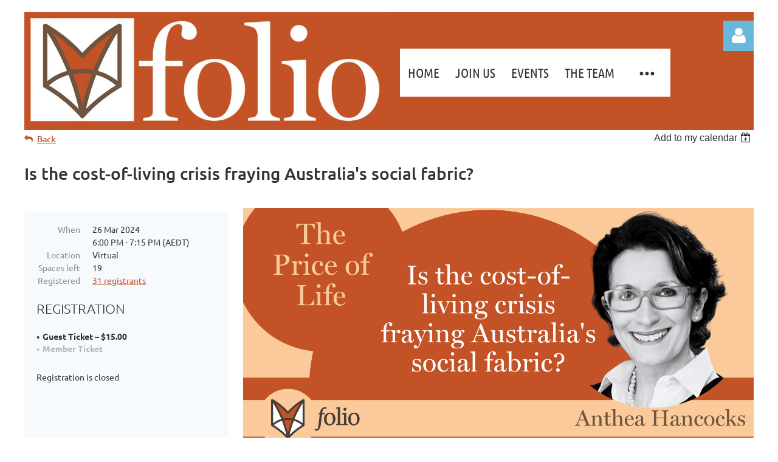

--- FILE ---
content_type: text/html; charset=utf-8
request_url: https://www.folio.org.au/event-5651447
body_size: 11808
content:
<!DOCTYPE html>
<html lang="en" class="no-js ">
	<head id="Head1">
		<link rel="stylesheet" type="text/css" href="https://kit-pro.fontawesome.com/releases/latest/css/pro.min.css" />
<meta name="viewport" content="width=device-width, initial-scale=1.0">
<link href="https://sf.wildapricot.org/BuiltTheme/kaleidoscope_cornucopia.v3.0/current/a6f1d33f/Styles/combined.css" rel="stylesheet" type="text/css" /><link href="https://www.folio.org.au/resources/theme/customStyles.css?t=638105662155430000" rel="stylesheet" type="text/css" /><link href="https://www.folio.org.au/resources/theme/user.css?t=638105520580000000" rel="stylesheet" type="text/css" /><link href="https://live-sf.wildapricot.org/WebUI/built9.12.1-8e232c8/scripts/public/react/index-84b33b4.css" rel="stylesheet" type="text/css" /><link href="https://live-sf.wildapricot.org/WebUI/built9.12.1-8e232c8/css/shared/ui/shared-ui-compiled.css" rel="stylesheet" type="text/css" /><script type="text/javascript" language="javascript" id="idJavaScriptEnvironment">var bonaPage_BuildVer='9.12.1-8e232c8';
var bonaPage_AdminBackendUrl = '/admin/';
var bonaPage_StatRes='https://live-sf.wildapricot.org/WebUI/';
var bonaPage_InternalPageType = { isUndefinedPage : false,isWebPage : false,isAdminPage : false,isDialogPage : false,isSystemPage : true,isErrorPage : false,isError404Page : false };
var bonaPage_PageView = { isAnonymousView : true,isMemberView : false,isAdminView : false };
var WidgetMode = 0;
var bonaPage_IsUserAnonymous = true;
var bonaPage_ThemeVer='a6f1d33f638105520580000000638105662155430000'; var bonaPage_ThemeId = 'kaleidoscope_cornucopia.v3.0'; var bonaPage_ThemeVersion = '3.0';
var bonaPage_id='18008'; version_id='';
if (bonaPage_InternalPageType && (bonaPage_InternalPageType.isSystemPage || bonaPage_InternalPageType.isWebPage) && window.self !== window.top) { var success = true; try { var tmp = top.location.href; if (!tmp) { top.location = self.location; } } catch (err) { try { if (self != top) { top.location = self.location; } } catch (err) { try { if (self != top) { top = self; } success = false; } catch (err) { success = false; } } success = false; } if (!success) { window.onload = function() { document.open('text/html', 'replace'); document.write('<ht'+'ml><he'+'ad></he'+'ad><bo'+'dy><h1>Wrong document context!</h1></bo'+'dy></ht'+'ml>'); document.close(); } } }
try { function waMetricsGlobalHandler(args) { if (WA.topWindow.waMetricsOuterGlobalHandler && typeof(WA.topWindow.waMetricsOuterGlobalHandler) === 'function') { WA.topWindow.waMetricsOuterGlobalHandler(args); }}} catch(err) {}
 try { if (parent && parent.BonaPage) parent.BonaPage.implementBonaPage(window); } catch (err) { }
try { document.write('<style type="text/css"> .WaHideIfJSEnabled, .HideIfJSEnabled { display: none; } </style>'); } catch(err) {}
var bonaPage_WebPackRootPath = 'https://live-sf.wildapricot.org/WebUI/built9.12.1-8e232c8/scripts/public/react/';</script><script type="text/javascript" language="javascript" src="https://live-sf.wildapricot.org/WebUI/built9.12.1-8e232c8/scripts/shared/bonapagetop/bonapagetop-compiled.js" id="idBonaPageTop"></script><script type="text/javascript" language="javascript" src="https://live-sf.wildapricot.org/WebUI/built9.12.1-8e232c8/scripts/public/react/index-84b33b4.js" id="ReactPublicJs"></script><script type="text/javascript" language="javascript" src="https://live-sf.wildapricot.org/WebUI/built9.12.1-8e232c8/scripts/shared/ui/shared-ui-compiled.js" id="idSharedJs"></script><script type="text/javascript" language="javascript" src="https://live-sf.wildapricot.org/WebUI/built9.12.1-8e232c8/General.js" id=""></script><script type="text/javascript" language="javascript" src="https://sf.wildapricot.org/BuiltTheme/kaleidoscope_cornucopia.v3.0/current/a6f1d33f/Scripts/combined.js" id=""></script><title>Folio Collective Limited - Is the cost-of-living crisis fraying Australia&#39;s social fabric?</title>
<meta name="Description" content="Folio is a contemporary forum based in Melbourne for Conversations that matter. Our events program is designed for members and guests to meaningfully connect and broaden their horizons." /><link rel="apple-touch-icon" sizes="180x180" href="/Resources/Pictures/Favicon/apple-touch-icon.png">
<link rel="icon" type="image/png" sizes="32x32" href="/Resources/Pictures/Favicon/favicon-32x32.png">
<link rel="icon" type="image/png" sizes="16x16" href="/Resources/Pictures/Favicon/favicon-16x16.png">
<link rel="manifest" href="/Resources/Pictures/Favicon/site.webmanifest">
<link rel="mask-icon" href="/Resources/Pictures/Favicon/safari-pinned-tab.svg" color="#5bbad5">
<link rel="shortcut icon" href="/Resources/Pictures/Favicon/favicon.ico">
<meta name="msapplication-TileColor" content="#da532c">
<meta name="msapplication-config" content="/Resources/Pictures/Favicon/browserconfig.xml">
<meta name="theme-color" content="#ffffff">
<meta property="og:image" content="https://www.folio.org.au/resources/Pictures/Conversation%20Event_Dec%202025_Event%20Banner%20(1).jpg" /><meta name="apple-itunes-app" content="app-id=1220348450, app-argument="><link rel="search" type="application/opensearchdescription+xml" title="www.folio.org.au" href="/opensearch.ashx" /></head>
	<body id="PAGEID_18008" class="publicContentView LayoutMain">
<div class="mLayout layoutMain" id="mLayout">

<div class="mobilePanelContainer">
<div id="id_MobilePanel" data-componentId="MobilePanel" class="WaPlaceHolder WaPlaceHolderMobilePanel" style=""><div style=""><div id="id_QFpB82d" class="WaGadgetOnly WaGadgetMobilePanel  gadgetStyleNone" style="" data-componentId="QFpB82d" ><div class="mobilePanel">
	
	<div class="mobilePanelButton buttonMenu" title="Menu">Menu</div>
<div class="mobilePanelButton buttonLogin" title="Log in">Log in</div>
<div class="menuInner">
		<ul class="firstLevel">
<li class=" ">
	<div class="item">
		<a href="https://www.folio.org.au/" title="Home"><span>Home</span></a>
</div>
</li>
	
<li class=" ">
	<div class="item">
		<a href="https://www.folio.org.au/join-us" title="Join us"><span>Join us</span></a>
</div>
</li>
	
<li class=" ">
	<div class="item">
		<a href="https://www.folio.org.au/events" title="Events"><span>Events</span></a>
</div>
</li>
	
<li class=" ">
	<div class="item">
		<a href="https://www.folio.org.au/Folio-Team" title="The Team"><span>The Team</span></a>
</div>
</li>
	
<li class=" ">
	<div class="item">
		<a href="https://www.folio.org.au/Contact" title="Contact"><span>Contact</span></a>
</div>
</li>
	
</ul>
	</div>

	<div class="loginInner">
<div class="loginContainerForm oAuthIsfalse">
<form method="post" action="https://www.folio.org.au/Sys/Login" id="id_QFpB82d_form" class="generalLoginBox"  data-disableInAdminMode="true">
<input type="hidden" name="ReturnUrl" id="id_QFpB82d_returnUrl" value="">
				<input type="hidden" name="browserData" id="id_QFpB82d_browserField">
<div class="loginUserName">
<div class="loginUserNameTextBox">
		<input name="email" type="text" maxlength="100" placeholder="Email"  id="id_QFpB82d_userName" tabindex="1" class="emailTextBoxControl"/>
	</div>
</div><div class="loginPassword">
<div class="loginPasswordTextBox">
		<input name="password" type="password" placeholder="Password" maxlength="50" id="id_QFpB82d_password" tabindex="2" class="passwordTextBoxControl" autocomplete="off"/>
	</div>
</div> 
    <input id="g-recaptcha-invisible_QFpB82d" name="g-recaptcha-invisible" value="recaptcha" type="hidden"/> 
    <div id="recapcha_placeholder_QFpB82d" style="display:none"></div>
    <span id="idReCaptchaValidator_QFpB82d" errorMessage="Please verify that you are not a robot" style="display:none" validatorType="method" ></span>
    <script>
        $("#idReCaptchaValidator_QFpB82d").on( "wavalidate", function(event, validationResult) {
            if (grecaptcha.getResponse(widgetId_QFpB82d).length == 0){
                grecaptcha.execute(widgetId_QFpB82d);	
                validationResult.shouldStopValidation = true;
                return;
            }

            validationResult.result = true;
        });
  
            var widgetId_QFpB82d;

            var onloadCallback_QFpB82d = function() {
                // Renders the HTML element with id 'recapcha_placeholder_QFpB82d' as a reCAPTCHA widget.
                // The id of the reCAPTCHA widget is assigned to 'widgetId_QFpB82d'.
                widgetId_QFpB82d = grecaptcha.render('recapcha_placeholder_QFpB82d', {
                'sitekey' : '6LfmM_UhAAAAAJSHT-BwkAlQgN0mMViOmaK7oEIV',
                'size': 'invisible',
                'callback': function(){
                    document.getElementById('g-recaptcha-invisible_QFpB82d').form.submit();
                },
                'theme' : 'light'
            });
        };
    </script>
	
    <script src="https://www.google.com/recaptcha/api.js?onload=onloadCallback_QFpB82d&render=explicit" async defer></script>

 <div class="loginActionRememberMe">
		<input id="id_QFpB82d_rememberMe" type="checkbox" name="rememberMe" tabindex="3" class="rememberMeCheckboxControl"/>
		<label for="id_QFpB82d_rememberMe">Remember me</label>
	</div>
<div class="loginPasswordForgot">
		<a href="https://www.folio.org.au/Sys/ResetPasswordRequest">Forgot password</a>
	</div>
<div class="loginAction">
	<input type="submit" name="ctl03$ctl02$loginViewControl$loginControl$Login" value="Log in" id="id_QFpB82d_loginAction" onclick="if (!browserInfo.clientCookiesEnabled()) {alert('Warning: browser cookies disabled. Please enable them to use this website.'); return false;}" tabindex="4" class="loginButton loginButtonControl"/>
</div></form></div>
</div>

</div>

<script type="text/javascript">

jq$(function()
{
	var gadget = jq$('#id_QFpB82d'),
		menuContainer = gadget.find('.menuInner'),
		loginContainer = gadget.find('.loginInner');

	gadget.find('.buttonMenu').on("click",function()
	{
		menuContainer.toggle();
		loginContainer.hide();
		jq$(this).toggleClass('active');
        jq$('.buttonLogin').removeClass('active');
		return false;
	});

	gadget.find('.buttonLogin').on("click",function()
	{
		loginContainer.toggle();
		menuContainer.hide();
		jq$(this).toggleClass('active');
        jq$('.buttonMenu').removeClass('active');
		return false;
	});

	gadget.find('.mobilePanel').on("click",function(event)
	{
        if( !(jq$(event.target).parents('.loginInner').size() || event.target.className == 'loginInner') )
        {
            menuContainer.hide();
            loginContainer.hide();
            jq$('.buttonLogin').removeClass('active');
            jq$('.buttonMenu').removeClass('active');
        }

        event.stopPropagation();
	});

	jq$('body').on("click",function()
	{
		menuContainer.hide();
		loginContainer.hide();
		jq$('.buttonLogin').removeClass('active');
        jq$('.buttonMenu').removeClass('active');
	});


	// login
	var browserField = document.getElementById('id_QFpB82d' + '_browserField');

	if (browserField)
	{
		browserField.value = browserInfo.getBrowserCapabilitiesData();
	}

	jq$('#id_QFpB82d' + '_form').FormValidate();
	jq$('.WaGadgetMobilePanel form').attr('data-disableInAdminMode', 'false');

});

</script></div></div>
</div></div>

		<!-- header zone -->
		<div class="zonePlace zoneHeader1">
<div id="idHeaderContentHolder" data-componentId="Header" class="WaPlaceHolder WaPlaceHolderHeader" style="background-color:transparent;"><div style="padding-top:0px;"><div id="id_WFqawNp" data-componentId="WFqawNp" class="WaLayoutContainerOnly" style="margin-top:20px;margin-bottom:0px;background-color:#C25326;"><table cellspacing="0" cellpadding="0" class="WaLayoutTable" style=""><tr data-componentId="WFqawNp_row" class="WaLayoutRow"><td id="id_KkBZpYF" data-componentId="KkBZpYF" class="WaLayoutItem" style="width:51%;"><div id="id_KpRyzsp" class="WaLayoutPlaceHolder placeHolderContainer" data-componentId="KpRyzsp" style=""><div style=""><div id="id_IXLzV9Q" class="WaGadgetOnly WaGadgetContent  gadgetStyleNone" style="margin-top:0px;margin-right:0px;margin-bottom:0px;margin-left:0px;" data-componentId="IXLzV9Q" ><div class="gadgetStyleBody gadgetContentEditableArea" style="padding-top:0px;padding-right:0px;padding-bottom:0px;padding-left:0px;" data-editableArea="0" data-areaHeight="auto">
<p><img src="/resources/Site/folio-collective-logo-alt05.jpg" alt="" title="" border="0"><br></p></div>
</div></div></div></td><td style="width:20px;" data-componentId="KkBZpYF_separator" class="WaLayoutSeparator"><div style="width: inherit;"></div></td><td id="id_oWdKg3J" data-componentId="oWdKg3J" class="WaLayoutItem" style="width:38%;"><div id="id_KuWKdAU" class="WaLayoutPlaceHolder placeHolderContainer" data-componentId="KuWKdAU" style=""><div style=""><div id="id_svVLY2a" class="WaGadgetOnly WaGadgetMenuHorizontal  gadgetStyleNone" style="margin-top:60px;" data-componentId="svVLY2a" ><div class="menuBackground"></div>
<div class="menuInner">
	<ul class="firstLevel">
<li class=" ">
	<div class="item">
		<a href="https://www.folio.org.au/" title="Home"><span>Home</span></a>
</div>
</li>
	
<li class=" ">
	<div class="item">
		<a href="https://www.folio.org.au/join-us" title="Join us"><span>Join us</span></a>
</div>
</li>
	
<li class=" ">
	<div class="item">
		<a href="https://www.folio.org.au/events" title="Events"><span>Events</span></a>
</div>
</li>
	
<li class=" ">
	<div class="item">
		<a href="https://www.folio.org.au/Folio-Team" title="The Team"><span>The Team</span></a>
</div>
</li>
	
<li class=" ">
	<div class="item">
		<a href="https://www.folio.org.au/Contact" title="Contact"><span>Contact</span></a>
</div>
</li>
	
</ul>
</div>


<script type="text/javascript">

	jq$(function()
	{

		WebFont.load({
			custom: {
				families: ['Ubuntu', 'Ubuntu condensed']
			},
			active: function()
			{
				resizeMenu();
			}
		});


		var gadgetHorMenu = jq$('#id_svVLY2a'),
			gadgetHorMenuContainer = gadgetHorMenu.find('.menuInner'),
			firstLevelMenu = gadgetHorMenu.find('ul.firstLevel'),
			holderInitialMenu = firstLevelMenu.children(),
			outsideItems = null,
			phantomElement = '<li class="phantom"><div class="item"><a href="#"><span>&#x2261;</span></a><ul class="secondLevel"></ul></div></li>',
			placeHolder = gadgetHorMenu.parents('.WaLayoutPlaceHolder'),
			placeHolderId = placeHolder && placeHolder.attr('data-componentId'),
			mobileState = false,
			isTouchSupported = !!(('ontouchstart' in window) || (window.DocumentTouch && document instanceof DocumentTouch) || (navigator.msPointerEnabled && navigator.msMaxTouchPoints));


		function resizeMenu()
		{
			var i,
				len,
				fitMenuWidth = 0,
				menuItemPhantomWidth = 80;

			firstLevelMenu.html( holderInitialMenu).removeClass('adapted').css({ width: 'auto' }); // restore initial menu

			if( firstLevelMenu.width() > gadgetHorMenuContainer.width() ) // if menu oversize
			{
				menuItemPhantomWidth = firstLevelMenu.addClass('adapted').append( phantomElement).children('.phantom').width();

				for( i = 0, len = holderInitialMenu.size(); i <= len; i++ )
				{
					fitMenuWidth += jq$( holderInitialMenu.get(i) ).width();

					if( fitMenuWidth + menuItemPhantomWidth > gadgetHorMenuContainer.width() )
					{
						outsideItems = firstLevelMenu.children(':gt('+(i-1)+'):not(.phantom)').remove();
						firstLevelMenu.find('.phantom > .item > ul').append( outsideItems);
						gadgetHorMenuContainer.css('overflow','visible');
						break;
					}
				}
				gadgetHorMenu.find('.phantom > .item > a').click(function(){ return false; });
			}

			disableFirstTouch();

			firstLevelMenu.css( 'width', '' ); // restore initial menu width
			firstLevelMenu.children().removeClass('last-child').eq(-1).addClass('last-child'); // add last-child mark
		}

		jq$(window).resize(function()
		{
			resizeMenu();
		});

		function onLayoutColumnResized(sender, args)
		{
			args = args || {};

			if (placeHolderId && (placeHolderId == args.leftColPlaceHolderId || placeHolderId == args.rightColPlaceHolderId))
			{
				resizeMenu();
			}
		}

		BonaPage.addPageStateHandler(BonaPage.PAGE_PARSED, function() { WA.Gadgets.LayoutColumnResized.addHandler(onLayoutColumnResized); });
		BonaPage.addPageStateHandler(BonaPage.PAGE_UNLOADED, function() { WA.Gadgets.LayoutColumnResized.removeHandler(onLayoutColumnResized); });


        function disableFirstTouch()
        {
          if (!isTouchSupported) return;

          jq$('#id_svVLY2a').find('.menuInner li.dir > .item > a').on( 'click', function(event)
          {
            if( !this.touchCounter )
              this.touchCounter = 0;

            if( this.touchCounter >= 1 )
            {
              this.touchCounter = 0;
              return true;
            }
            this.touchCounter++;

            if (!mobileState)
            {
              WA.stopEventDefault(event);
            }
          });

          jq$('#id_svVLY2a').find('.menuInner li.dir > .item > a').on( 'mouseout', function(event)
          {
            if( !this.touchCounter )
              this.touchCounter = 0;
            this.touchCounter = 0;
          });
        }

        disableFirstTouch();

	});
</script></div></div></div></td><td style="width:20px;" data-componentId="oWdKg3J_separator" class="WaLayoutSeparator"><div style="width: inherit;"></div></td><td id="id_KRzPiG9" data-componentId="KRzPiG9" class="WaLayoutItem" style="width:10%;"><div id="id_fuXoXDE" class="WaLayoutPlaceHolder placeHolderContainer" data-componentId="fuXoXDE" style=""><div style=""><div id="id_MoBw3nY" class="WaGadgetOnly WaGadgetLoginForm  gadgetStyleNone" style="margin-top:14px;" data-componentId="MoBw3nY" ><link rel="stylesheet" type="text/css" href="https://kit-pro.fontawesome.com/releases/latest/css/pro.min.css" />
<div class="loginContainer alignRight">
  <div class="loginContainerInner">
    <a id="id_MoBw3nY_loginLink" class="loginLink">Log in</a>
    <div id="id_MoBw3nY_loginContainer" class="loginPanel">
      <div class="loginContainerForm oAuthIsfalse">
        <div class="loginContainerFormInner">
          <form method="post" action="https://www.folio.org.au/Sys/Login" id="id_MoBw3nY_form" class="generalLoginBox"  data-disableInAdminMode="true">
<input type="hidden" name="ReturnUrl" id="id_MoBw3nY_returnUrl" value="">
            <input type="hidden" name="CurrentUrl" id="id_MoBw3nY_currentUrl" value="/event-5651447">
            <input type="hidden" name="browserData" id="id_MoBw3nY_browserField">
            <div class="loginUserName">
<div class="loginUserNameTextBox">
		<input name="email" type="text" maxlength="100" placeholder="Email"  id="id_MoBw3nY_userName" tabindex="1" class="emailTextBoxControl"/>
	</div>
</div><div class="loginPassword">
    <div class="loginPasswordTextBox">
		<div class="password-wrapper">
			<input 
				name="password" 
				type="password" 
placeholder="Password" 
				maxlength="50" 
				id="id_MoBw3nY_password" 
				tabindex="2" 
				class="passwordTextBoxControl" 
				autocomplete="off"
			/>
			<i class="fa fa-eye-slash toggle-password" toggle="#id_MoBw3nY_password"></i>
		</div>
    </div>
</div>
<script>
  if (!window.__passwordToggleInitialized) {
    window.__passwordToggleInitialized = true;

    $(document).ready(function () {
      $('.toggle-password').each(function () {
        const $icon = $(this);
        const selector = $icon.attr('toggle');
        if (!selector) return;

        const $input = selector.startsWith('#') ? $(selector) : $('#' + selector);
        if (!$input.length) return;

        $icon.on('click', function () {
          try {
            const inputEl = $input[0];
            const currentType = inputEl.getAttribute('type');

            if (currentType === 'password') {
              inputEl.setAttribute('type', 'text');
              $icon.removeClass('fa-eye-slash').addClass('fa-eye');
            } else {
              inputEl.setAttribute('type', 'password');
              $icon.removeClass('fa-eye').addClass('fa-eye-slash');
            }
          } catch (err) {
            console.warn('Password toggle error:', err.message);
          }
        });
      });
    });
  }
</script>
	  
             
    <input id="g-recaptcha-invisible_MoBw3nY" name="g-recaptcha-invisible" value="recaptcha" type="hidden"/> 
    <div id="recapcha_placeholder_MoBw3nY" style="display:none"></div>
    <span id="idReCaptchaValidator_MoBw3nY" errorMessage="Please verify that you are not a robot" style="display:none" validatorType="method" ></span>
    <script>
        $("#idReCaptchaValidator_MoBw3nY").on( "wavalidate", function(event, validationResult) {
            if (grecaptcha.getResponse(widgetId_MoBw3nY).length == 0){
                grecaptcha.execute(widgetId_MoBw3nY);	
                validationResult.shouldStopValidation = true;
                return;
            }

            validationResult.result = true;
        });
  
            var widgetId_MoBw3nY;

            var onloadCallback_MoBw3nY = function() {
                // Renders the HTML element with id 'recapcha_placeholder_MoBw3nY' as a reCAPTCHA widget.
                // The id of the reCAPTCHA widget is assigned to 'widgetId_MoBw3nY'.
                widgetId_MoBw3nY = grecaptcha.render('recapcha_placeholder_MoBw3nY', {
                'sitekey' : '6LfmM_UhAAAAAJSHT-BwkAlQgN0mMViOmaK7oEIV',
                'size': 'invisible',
                'callback': function(){
                    document.getElementById('g-recaptcha-invisible_MoBw3nY').form.submit();
                },
                'theme' : 'light'
            });
        };
    </script>
	
    <script src="https://www.google.com/recaptcha/api.js?onload=onloadCallback_MoBw3nY&render=explicit" async defer></script>

  
      <div class="loginActionRememberMe">
		<input id="id_MoBw3nY_rememberMe" type="checkbox" name="rememberMe" tabindex="3" class="rememberMeCheckboxControl"/>
		<label for="id_MoBw3nY_rememberMe">Remember me</label>
	</div>
<div class="loginAction">
	<input type="submit" name="ctl03$ctl02$loginViewControl$loginControl$Login" value="Log in" id="id_MoBw3nY_loginAction" onclick="if (!WA.isWidgetMode && !browserInfo.clientCookiesEnabled()) {alert('Warning: browser cookies disabled. Please enable them to use this website.'); return false;}" tabindex="4" class="loginButton loginButtonControl"/>
</div><div class="loginPasswordForgot">
		<a rel="nofollow" href="https://www.folio.org.au/Sys/ResetPasswordRequest">Forgot password</a>
	</div>
</form></div>
      </div>
    </div>
  </div>
</div>
<script>
  jq$(function() {
    var gadgetId = jq$('#id_MoBw3nY'),
        containerBox = gadgetId.find('.loginPanel'),
        loginLink = gadgetId.find('.loginLink'),
        transitionTime = 300;

    containerBox.isOpening = false;

    loginLink.on('click', function(e) {
      if (containerBox.css("visibility") == 'visible') {
        loginLink.removeClass('hover');
        containerBox.animate({ 'opacity': '0' }, transitionTime, function() {
          containerBox.css('visibility','hidden');
          containerBox.css('display','none');
        });
      } else {
        loginLink.addClass('hover');
        containerBox.isOpening = true;
        containerBox.css('display','block');
        containerBox.css('visibility','visible');
        containerBox.animate({ 'opacity': '1' }, transitionTime, function() {
          containerBox.isOpening = false;
        });
      }
    });

    containerBox.on('click', function(e) { e.stopPropagation(); });

    jq$('body').on('click', function() {
      if (containerBox.css("visibility") == 'visible' && !containerBox.isOpening) {
        loginLink.removeClass('hover');
        containerBox.animate({ 'opacity': '0' }, transitionTime, function() {
          containerBox.css('visibility','hidden');
          containerBox.css('display','none');
        });
      }
    });

    var browserField = document.getElementById('id_MoBw3nY' + '_browserField');

    if (browserField) {
      browserField.value = browserInfo.getBrowserCapabilitiesData();
    }

    jq$('#id_MoBw3nY' + '_form').FormValidate();
    jq$('.WaGadgetLoginForm form').attr('data-disableInAdminMode', 'false');
  });
</script>
</div></div></div></td></tr></table> </div></div>
</div></div>
		<div class="zonePlace zoneHeader2">
<div id="id_Header1" data-componentId="Header1" class="WaPlaceHolder WaPlaceHolderHeader1" style="background-color:transparent;"><div style=""><div id="id_JpFJ3Gl" data-componentId="JpFJ3Gl" class="WaLayoutContainerOnly" style="margin-top:0px;margin-right:0px;margin-bottom:0px;margin-left:0px;background-color:#FFFFFF;"><table cellspacing="0" cellpadding="0" class="WaLayoutTable" style=""><tr data-componentId="JpFJ3Gl_row" class="WaLayoutRow"><td id="id_bBoPpMR" data-componentId="bBoPpMR" class="WaLayoutItem" style="width:100%;"></td></tr></table> </div></div>
</div></div>
		<!-- /header zone -->

<!-- content zone -->
	<div class="zonePlace zoneContent">
<div id="idPrimaryContentBlock1Content" data-componentId="Content" class="WaPlaceHolder WaPlaceHolderContent" style=""><div style="padding-top:0px;padding-bottom:20px;"><div id="id_HdIIETy" class="WaGadgetOnly WaGadgetEvents  gadgetStyleNone WaGadgetEventsStateDetails" style="" data-componentId="HdIIETy" >



<form method="post" action="" id="form">
<div class="aspNetHidden">
<input type="hidden" name="__VIEWSTATE" id="__VIEWSTATE" value="HasU7Elxdvw2hXNbu26NQgVOioIYjbnh2yGT1PAfO9+thKQdNR26sPoYb/LdkkfzlkClqpKsu4S4DfQAFFFdtUQ1lzAFig5jJsjcTVk+tpi4r6Wg0THyg4DNKkeXLBm4ZmxA0WQlTcllSoj59wOOFNSSRL8k1u4Iq87+w7/D4t4pMxEVmL3+vfLXEXKIJhn9EEKvQwaLb4p3uTqA2xvW/Ca9Jcr65Rxrr3NtrKj5Eg+17ois/Hb0UC3lRKnYkZPlvU3w704N6CE88XgEh9IFcAgrAI3VU7J4kLX8Jtcqn9/gab+A" />
</div>

    
    <input type="hidden" name="FunctionalBlock1$contentModeHidden" id="FunctionalBlock1_contentModeHidden" value="1" />



       
  <div id="idEventsTitleMainContainer" class="pageTitleOuterContainer">
    <div id="idEventBackContainer" class="pageBackContainer">
      <a id="FunctionalBlock1_ctl00_eventPageViewBase_ctl00_ctl00_back" class="eventBackLink" href="javascript: history.back();">Back</a>
    </div>
      
    <div id="idEventViewSwitcher" class="pageViewSwitcherOuterContainer">
      
<div class="cornersContainer"><div class="topCorners"><div class="c1"></div><div class="c2"></div><div class="c3"></div><div class="c4"></div><div class="c5"></div></div></div>
  <div class="pageViewSwitcherContainer"><div class="d1"><div class="d2"><div class="d3"><div class="d4"><div class="d5"><div class="d6"><div class="d7"><div class="d8"><div class="d9"><div class="inner">
    <div id="init-add-event-to-calendar-dropdown-5651447" class="semantic-ui" style="color: inherit; background: transparent;"></div>
    <script>
      function initAddEventToCalendarDropDown5651447()
      {
        if (typeof window.initAddEventToCalendarDropDown !== 'function') { return; }
      
        const domNodeId = 'init-add-event-to-calendar-dropdown-5651447';
        const event = {
          id: '5651447',
          title: 'Is the cost-of-living crisis fraying Australia&#39;s social fabric?',
          description: '      As significant challenges persist — at home and abroad — social cohesion in Australia is under pressure and declining. How is the cost-of-living crisis contributing to this trajectory? And how might we respond to restore and strengthen social cohesion?    Australians demonstrated remarkable resilience during severe weather events and the COVID-19 pandemic. Although we remain connected, the most recent Scanlon Foundation Research Institute&amp;#39;s Mapping Social Cohesion report revealed that social cohesion hit record lows in 2023 and economic and financial issues are a major contributor. For example, the report found that:        * more than 60% of Australians believe that economic and housing affordability issues are the most important problem in Australia          * almost 90% of Australians are concerned about a severe downturn in the global economy          * financial satisfaction continues to decline and financial pressures are imposing personal and family hardships (e.g. millions of Australians often or sometimes went without food or struggled to pay their rent or mortgage)          * single parent families and young adults are more likely to report feelings of financial stress, unhappiness, and isolation      This Folio Conversation with Anthea Hancocks will help us better understand the cost-of-living crisis, its impacts on social cohesion, and challenges and opportunities for creating a more cohesive and resilient society.     This event is part of a collection of events and curated content on the theme, The Price of Life. This theme explores the many dimensions of the increasing cost of living in Australia and abroad.          Conversation Leader    Anthea Hancocks is the CEO of the Scanlon Foundation and Scanlon Foundation Research Institute.     She brings an extensive background in community service, business development, education, communications, relationship and services marketing and strategy through senior leadership experience in private, government and not-for-profit organisations in Australia and the United States.     Anthea is also Chair of Welcoming Australia, Chair of the Monash Migration and Inclusion Centre, a Fellow of Monash University and Chair of the Huddle Advisory Committee, and a Fellow of the Australian Institute of Company Directors.      Event format    Online Folio Conversations are not like your normal webinar or panel discussion.    We bring Folio members and guests — from different sectors, disciplines, occupations, and backgrounds — into connected conversation with leading thinkers and doers from Australia and abroad.    We prioritise interactive dialogue between our Conversation Leader and all attendees. We follow the Chatham House Rule to promote open, honest, and inclusive dialogue.     Folio Conversations are an open invitation to better understand the issues, each other, and the world around us. We encourage all attendees to bring their curiosity and actively listen and share their perspectives and experiences.  '.replace(/\r+/g, ''),
          location: 'Virtual',
          url: window.location.href,
          allDay: 'True' === 'False',
          start: '2024-03-26T07:00:00Z', 
          end: '2024-03-26T08:15:00Z',
          sessions: [{"title":"Is the cost-of-living crisis fraying Australia&#39;s social fabric?","start":"2024-03-26T07:00:00Z","end":"2024-03-26T08:15:00Z","allDay":false}]
        };
      
        window.initAddEventToCalendarDropDown(event, domNodeId);
      }    
    
      window.BonaPage.addPageStateHandler(window.BonaPage.PAGE_PARSED, initAddEventToCalendarDropDown5651447);

    </script>
  </div></div></div></div></div></div></div></div></div></div></div>
<div class="cornersContainer"><div class="bottomCorners"><div class="c5"></div><div class="c4"></div><div class="c3"></div><div class="c2"></div><div class="c1"></div></div></div>

    </div>
    <div class="pageTitleContainer eventsTitleContainer">
      <h1 class="pageTitle SystemPageTitle">
        Is the cost-of-living crisis fraying Australia&#39;s social fabric?
      </h1>
    </div>
  </div>
      

      


<div class="boxOuterContainer boxBaseView"><div class="cornersContainer"><div class="topCorners"><div class="c1"></div><div class="c2"></div><div class="c3"></div><div class="c4"></div><div class="c5"></div><!--[if gt IE 6]><!--><div class="r1"><div class="r2"><div class="r3"><div class="r4"><div class="r5"></div></div></div></div></div><!--<![endif]--></div></div><div  class="boxContainer"><div class="d1"><div class="d2"><div class="d3"><div class="d4"><div class="d5"><div class="d6"><div class="d7"><div class="d8"><div class="d9"><div class="inner">
      
    <div class="boxBodyOuterContainer"><div class="cornersContainer"><div class="topCorners"><div class="c1"></div><div class="c2"></div><div class="c3"></div><div class="c4"></div><div class="c5"></div><!--[if gt IE 6]><!--><div class="r1"><div class="r2"><div class="r3"><div class="r4"><div class="r5"></div></div></div></div></div><!--<![endif]--></div></div><div  class="boxBodyContainer"><div class="d1"><div class="d2"><div class="d3"><div class="d4"><div class="d5"><div class="d6"><div class="d7"><div class="d8"><div class="d9"><div class="inner">
          
        <div class="boxBodyInfoOuterContainer boxBodyInfoViewFill"><div class="cornersContainer"><div class="topCorners"><div class="c1"></div><div class="c2"></div><div class="c3"></div><div class="c4"></div><div class="c5"></div><!--[if gt IE 6]><!--><div class="r1"><div class="r2"><div class="r3"><div class="r4"><div class="r5"></div></div></div></div></div><!--<![endif]--></div></div><div  class="boxBodyInfoContainer"><div class="d1"><div class="d2"><div class="d3"><div class="d4"><div class="d5"><div class="d6"><div class="d7"><div class="d8"><div class="d9"><div class="inner">
              
            

<div class="boxInfoContainer">
  <ul class="boxInfo">
    <li class="eventInfoStartDate">
      <label class="eventInfoBoxLabel">When</label>
      <div class="eventInfoBoxValue"><strong>26 Mar 2024</strong></div>
    </li>
    <li id="FunctionalBlock1_ctl00_eventPageViewBase_ctl00_ctl00_eventInfoBox_startTimeLi" class="eventInfoStartTime">
      <label class="eventInfoBoxLabel">&nbsp;</label>
      <div class="eventInfoBoxValue"><span><div id="FunctionalBlock1_ctl00_eventPageViewBase_ctl00_ctl00_eventInfoBox_startTimeLocalizePanel" client-tz-item="Australia/Sydney" client-tz-formatted=" (AEDT)">
	6:00 PM - 7:15 PM
</div></span></div>
    </li>
    
    
    
    
    <li id="FunctionalBlock1_ctl00_eventPageViewBase_ctl00_ctl00_eventInfoBox_locationLi" class="eventInfoLocation">
      <label class="eventInfoBoxLabel">Location</label>
      <div class="eventInfoBoxValue"><span>Virtual</span></div>
    </li>
    <li id="FunctionalBlock1_ctl00_eventPageViewBase_ctl00_ctl00_eventInfoBox_ticketsLeft" class="eventInfoSpacesLeft">
      <label class="eventInfoBoxLabel">Spaces left</label>
      <div class="eventInfoBoxValue"><span>19</span></div>
    </li>
    <li id="FunctionalBlock1_ctl00_eventPageViewBase_ctl00_ctl00_eventInfoBox_alreadyRegistered" class="eventInfoSpacesLeft">
        <label class="eventInfoBoxLabel">Registered</label>
        <div class="eventInfoBoxValue"><span><a id="FunctionalBlock1_ctl00_eventPageViewBase_ctl00_ctl00_eventInfoBox_alreadyRegisteredLink" class="eventInfoBoxRegisterLink" href="https://www.folio.org.au/event-5651447/Attendees">31 registrants</a></span></div>
      </li>
  </ul>
</div>

            
<div class="registrationInfoContainer">
  
    <h4 id="idRegistrationInfo" class="infoTitle">Registration</h4>
    <div class="infoText"></div>
  
  
    <ul class="registrationInfo">
  
    <li id="FunctionalBlock1_ctl00_eventPageViewBase_ctl00_ctl00_eventRegistrationTypesView_registrationTypesRepeater_ctl01_regTypeLi">
      <label class="regTypeLiLabel">
        <strong>
          Guest Ticket – $15.00
        </strong>
        
        
      </label>
      <div class="regTypeLiValue">
        <span class="regTypeLiValueSpan">
          
        </span>
      </div>
    </li>
  
    <li id="FunctionalBlock1_ctl00_eventPageViewBase_ctl00_ctl00_eventRegistrationTypesView_registrationTypesRepeater_ctl02_regTypeLi" class="disabled" title="Available for: Founding Folio Member, Folio Membership - Level 2
">
      <label class="regTypeLiLabel">
        <strong>
          Member Ticket
        </strong>
        
        
      </label>
      <div class="regTypeLiValue">
        <span class="regTypeLiValueSpan">
          
        </span>
      </div>
    </li>
  
    </ul>  
  
</div>

              
            
              
            <div id="FunctionalBlock1_ctl00_eventPageViewBase_ctl00_ctl00_regTypeHr" class="regTypeHr" style="clear: both;"><hr /></div>

            
                
            
<div class="boxActionContainer">
  <div class="inner">
    
    
    
    
      <div class="infoRegistrationIsClosed">Registration is closed</div>
    
    
  </div>
</div>
              
          <div class="clearEndContainer"></div></div></div></div></div></div></div></div></div></div></div></div><div class="cornersContainer"><div class="bottomCorners"><!--[if gt IE 6]><!--><div class="r1"><div class="r2"><div class="r3"><div class="r4"><div class="r5"></div></div></div></div></div><!--<![endif]--><div class="c5"></div><div class="c4"></div><div class="c3"></div><div class="c2"></div><div class="c1"></div></div></div></div>

          <div class="boxBodyContentOuterContainer"><div class="cornersContainer"><div class="topCorners"><div class="c1"></div><div class="c2"></div><div class="c3"></div><div class="c4"></div><div class="c5"></div><!--[if gt IE 6]><!--><div class="r1"><div class="r2"><div class="r3"><div class="r4"><div class="r5"></div></div></div></div></div><!--<![endif]--></div></div><div  class="boxBodyContentContainer fixedHeight"><div class="d1"><div class="d2"><div class="d3"><div class="d4"><div class="d5"><div class="d6"><div class="d7"><div class="d8"><div class="d9"><div class="inner gadgetEventEditableArea">
                  <p><img src="/resources/Pictures/Price%20of%20Life%20-%20Anthea%20Hancocks%20(3).png" alt="" title="" border="0"><br></p>

<p>As significant challenges persist — at home and abroad — social cohesion in Australia is under pressure and declining. How is the cost-of-living crisis contributing to this trajectory? And how might we respond to restore and strengthen social cohesion?</p>

<p>Australians demonstrated remarkable resilience during severe weather events and the COVID-19 pandemic. Although we remain connected, the most recent <a href="https://scanloninstitute.org.au/publications/mapping-social-cohesion-report/2023-mapping-social-cohesion-report" target="_blank">Scanlon Foundation Research Institute's Mapping Social Cohesion report</a> revealed that social cohesion hit record lows in 2023 and economic and financial issues are a major contributor. For example, the report found that:</p>

<ul>
  <li>more than 60% of Australians believe that economic and housing affordability issues are the most important problem in Australia</li>
</ul>

<ul>
  <li>almost 90% of Australians are concerned about a severe downturn in the global economy</li>
</ul>

<ul>
  <li>financial satisfaction continues to decline and financial pressures are imposing personal and family hardships (e.g. millions of Australians often or sometimes went without food or struggled to pay their rent or mortgage)</li>
</ul>

<ul>
  <li>single parent families and young adults are more likely to report feelings of financial stress, unhappiness, and isolation</li>
</ul>

<p>This Folio Conversation with Anthea Hancocks will help us better understand the cost-of-living crisis, its impacts on social cohesion, and challenges and opportunities for creating a more cohesive and resilient society.&nbsp;</p>

<p>This event is part of a collection of events and curated content on the theme, The Price of Life. This theme explores the many dimensions of the increasing cost of living in Australia and abroad.&nbsp; &nbsp;&nbsp;</p>

<h2>Conversation Leader</h2>

<p>Anthea Hancocks is the CEO of the <a href="https://www.scanlonfoundation.org.au/" target="_blank">Scanlon Foundation</a> and <a href="https://scanloninstitute.org.au/" target="_blank">Scanlon Foundation Research Institute</a>.&nbsp;</p>

<p>She brings an extensive background in community service, business development, education, communications, relationship and services marketing and strategy through senior leadership experience in private, government and not-for-profit organisations in Australia and the United States.&nbsp;</p>

<p>Anthea is also Chair of Welcoming Australia, Chair of the Monash Migration and Inclusion Centre, a Fellow of Monash University and Chair of the Huddle Advisory Committee, and a Fellow of the Australian Institute of Company Directors.</p>

<h2>Event format</h2>

<p>Online Folio Conversations are not like your normal webinar or panel discussion.</p>

<p>We bring Folio members and guests — from different sectors, disciplines, occupations, and backgrounds — into connected conversation with leading thinkers and doers from Australia and abroad.</p>

<p>We prioritise interactive dialogue between our Conversation Leader and all attendees. We follow the Chatham House Rule to promote open, honest, and inclusive dialogue.&nbsp;</p>

<p>Folio Conversations are an open invitation to better understand the issues, each other, and the world around us. We encourage all attendees to bring their curiosity and actively listen and share their perspectives and experiences.</p>
              <div class="clearEndContainer"></div></div></div></div></div></div></div></div></div></div></div></div><div class="cornersContainer"><div class="bottomCorners"><!--[if gt IE 6]><!--><div class="r1"><div class="r2"><div class="r3"><div class="r4"><div class="r5"></div></div></div></div></div><!--<![endif]--><div class="c5"></div><div class="c4"></div><div class="c3"></div><div class="c2"></div><div class="c1"></div></div></div></div>
        
      <div class="clearEndContainer"></div></div></div></div></div></div></div></div></div></div></div></div><div class="cornersContainer"><div class="bottomCorners"><!--[if gt IE 6]><!--><div class="r1"><div class="r2"><div class="r3"><div class="r4"><div class="r5"></div></div></div></div></div><!--<![endif]--><div class="c5"></div><div class="c4"></div><div class="c3"></div><div class="c2"></div><div class="c1"></div></div></div></div>
       
  <div class="clearEndContainer"></div></div></div></div></div></div></div></div></div></div></div></div><div class="cornersContainer"><div class="bottomCorners"><!--[if gt IE 6]><!--><div class="r1"><div class="r2"><div class="r3"><div class="r4"><div class="r5"></div></div></div></div></div><!--<![endif]--><div class="c5"></div><div class="c4"></div><div class="c3"></div><div class="c2"></div><div class="c1"></div></div></div></div>



<script>
    var isBatchWizardRegistration = false;
    if (isBatchWizardRegistration) 
    {
        var graphqlOuterEndpoint = '/sys/api/graphql';;
        var batchEventRegistrationWizard = window.createBatchEventRegistrationWizard(graphqlOuterEndpoint);
        
        batchEventRegistrationWizard.openWizard({
            eventId: 5651447
        });
    }
</script>

 

  
<div class="aspNetHidden">

	<input type="hidden" name="__VIEWSTATEGENERATOR" id="__VIEWSTATEGENERATOR" value="2AE9EEA8" />
</div></form></div></div>
</div></div>
	<!-- /content zone -->

<!-- footer zone -->
		<div class="zonePlace zoneFooter1">
<div id="idFooterContentHolder" data-componentId="Footer" class="WaPlaceHolder WaPlaceHolderFooter" style=""><div style=""><div id="id_QKCGLCp" class="WaGadgetOnly WaGadgetContent  gadgetStyleNone" style="" data-componentId="QKCGLCp" ><div class="gadgetStyleBody gadgetContentEditableArea" style="" data-editableArea="0" data-areaHeight="auto">
<p><br></p><div class="_tc_offscreeneded" id="_tcx-x5izeas35z"></div></div>
</div></div>
</div></div>
		<div class="zonePlace zoneFooter2">
<div id="id_Footer1" data-componentId="Footer1" class="WaPlaceHolder WaPlaceHolderFooter1" style="background-color:#473E38;"><div style="padding-top:40px;padding-right:20px;padding-bottom:40px;padding-left:20px;"><div id="id_cREoUYu" data-componentId="cREoUYu" class="WaLayoutContainerOnly" style="background-color:transparent;"><table cellspacing="0" cellpadding="0" class="WaLayoutTable" style=""><tr data-componentId="cREoUYu_row" class="WaLayoutRow"><td id="id_cbIIjiF" data-componentId="cbIIjiF" class="WaLayoutItem" style="width:49%;"><div id="id_LNKGgBc" class="WaLayoutPlaceHolder placeHolderContainer" data-componentId="LNKGgBc" style=""><div style="padding-right:20px;padding-left:20px;"><div id="id_bR77lun" class="WaGadgetFirst WaGadgetContent  gadgetStyle002" style="" data-componentId="bR77lun" ><div class="gadgetStyleBody gadgetContentEditableArea" style="padding-top:0px;padding-right:0px;padding-bottom:0px;padding-left:0px;" data-editableArea="0" data-areaHeight="auto">
<font style="font-size: 16px;">We acknowledge the Aboriginal traditional owners and custodians of the land on which we meet. We pay our respects to all Aboriginal and Torres Strait Islander Elders past, present and future.</font><div class="_tc_offscreeneded" id="_tcx-tmxcw9klw7"></div></div>
</div><div id="id_6n4xD2m" class="WaGadgetLast WaGadgetSiteSearch  gadgetStyleNone" style="" data-componentId="6n4xD2m" ><div class="gadgetStyleBody " style=""  data-areaHeight="auto">
<div class="searchBoxOuter alignLeft">
	<div class="searchBox">
<form method="post" action="https://www.folio.org.au/Sys/Search" id="id_6n4xD2m_form" class="generalSearchBox"  data-disableInAdminMode="true">
<span class="searchBoxFieldContainer"><input class="searchBoxField" type="text" name="searchString" id="idid_6n4xD2m_searchBox" value="" maxlength="300" autocomplete="off"  placeholder="Search"></span>
<div class="autoSuggestionBox" id="idid_6n4xD2m_resultDiv"></div>
</form></div>
	</div>
	<script type="text/javascript">
		(function(){

			function init()
			{
				var model = {};
				model.gadgetId = 'idid_6n4xD2m';
				model.searchBoxId = 'idid_6n4xD2m_searchBox';
				model.resultDivId = 'idid_6n4xD2m_resultDiv';
				model.selectedTypes = '7';
				model.searchTemplate = 'https://www.folio.org.au/Sys/Search?q={0}&types={1}&page={2}';
				model.searchActionUrl = '/Sys/Search/DoSearch';
				model.GoToSearchPageTextTemplate = 'Search for &#39;{0}&#39;';
				model.autoSuggest = true;
				var WASiteSearch = new WASiteSearchGadget(model);
			}

			jq$(document).ready(init);
		}) ();
	</script>
</div>
</div></div></div></td><td style="" data-componentId="cbIIjiF_separator" class="WaLayoutSeparator"><div style="width: inherit;"></div></td><td id="id_dWZfovD" data-componentId="dWZfovD" class="WaLayoutItem" style="width:25%;"><div id="id_EVclxth" class="WaLayoutPlaceHolder placeHolderContainer" data-componentId="EVclxth" style=""><div style="padding-right:20px;padding-left:20px;"><div id="id_6dyEO8n" class="WaGadgetFirst WaGadgetContent  gadgetStyle002" style="" data-componentId="6dyEO8n" ><div class="gadgetStyleBody gadgetContentEditableArea" style="padding-top:0px;padding-right:0px;padding-bottom:0px;padding-left:0px;" data-editableArea="0" data-areaHeight="auto">
<p>Contact: connect@folio.org.au</p></div>
</div><div id="id_xGTtLws" class="WaGadgetLast WaGadgetSocialProfile  gadgetThemeStyle2" style="" data-componentId="xGTtLws" ><div class="gadgetStyleBody " style=""  data-areaHeight="auto">
<ul class="orientationHorizontal  alignLeft" >


<li>
				<a href="https://www.facebook.com/groups/foliocollective" title="Facebook" class="Facebook" target="_blank"></a>
			</li>
<li>
				<a href="https://x.com/wildapricot" title="X" class="X" target="_blank"></a>
			</li>
<li>
				<a href="https://www.linkedin.com/company/folio-collective" title="LinkedIn" class="LinkedIn" target="_blank"></a>
			</li>
		
</ul>

</div>
</div></div></div></td><td style="" data-componentId="dWZfovD_separator" class="WaLayoutSeparator"><div style="width: inherit;"></div></td><td id="id_qx5KZZu" data-componentId="qx5KZZu" class="WaLayoutItem" style="width:25%;"><div id="id_JeejZIl" class="WaLayoutPlaceHolder placeHolderContainer" data-componentId="JeejZIl" style=""><div style="padding-right:20px;padding-left:20px;"><div id="id_SqQeep8" class="WaGadgetOnly WaGadgetContent  gadgetStyle002" style="" data-componentId="SqQeep8" ><div class="gadgetStyleBody gadgetContentEditableArea" style="padding-top:0px;padding-right:0px;padding-bottom:0px;padding-left:0px;" data-editableArea="0" data-areaHeight="auto">
<p>Address:<br>Melbourne VIC 3000</p></div>
</div></div></div></td></tr></table> </div></div>
</div></div>

<div class="zonePlace zoneWAbranding">
				<div class="WABranding">
<div id="idFooterPoweredByContainer">
	<span id="idFooterPoweredByWA">
Powered by <a href="http://www.wildapricot.com" target="_blank">Wild Apricot</a> Membership Software</span>
</div>
</div>
			</div>
<!-- /footer zone -->
<div id="idCustomJsContainer" class="cnCustomJsContainer">
<!-- Google tag (gtag.js) -->
<script async src="https://www.googletagmanager.com/gtag/js?id=G-0424PQBK5Q">
try
{
    
}
catch(err)
{}</script>
<script>
try
{
    
  window.dataLayer = window.dataLayer || [];
  function gtag(){dataLayer.push(arguments);}
  gtag('js', new Date());

  gtag('config', 'G-0424PQBK5Q');

}
catch(err)
{}</script>
<!-- Google tag (gtag.js) -->
<script async src="https://www.googletagmanager.com/gtag/js?id=G-J4DVF391M1">
try
{
    
}
catch(err)
{}</script>
<script>
try
{
    
  window.dataLayer = window.dataLayer || [];
  function gtag(){dataLayer.push(arguments);}
  gtag('js', new Date());

  gtag('config', 'G-J4DVF391M1');

}
catch(err)
{}</script></div>
</div></body>
</html>
<script type="text/javascript">if (window.BonaPage && BonaPage.setPageState) { BonaPage.setPageState(BonaPage.PAGE_PARSED); }</script>

--- FILE ---
content_type: text/html; charset=utf-8
request_url: https://www.google.com/recaptcha/api2/anchor?ar=1&k=6LfmM_UhAAAAAJSHT-BwkAlQgN0mMViOmaK7oEIV&co=aHR0cHM6Ly93d3cuZm9saW8ub3JnLmF1OjQ0Mw..&hl=en&v=PoyoqOPhxBO7pBk68S4YbpHZ&theme=light&size=invisible&anchor-ms=20000&execute-ms=30000&cb=tfn66sjii5bg
body_size: 49381
content:
<!DOCTYPE HTML><html dir="ltr" lang="en"><head><meta http-equiv="Content-Type" content="text/html; charset=UTF-8">
<meta http-equiv="X-UA-Compatible" content="IE=edge">
<title>reCAPTCHA</title>
<style type="text/css">
/* cyrillic-ext */
@font-face {
  font-family: 'Roboto';
  font-style: normal;
  font-weight: 400;
  font-stretch: 100%;
  src: url(//fonts.gstatic.com/s/roboto/v48/KFO7CnqEu92Fr1ME7kSn66aGLdTylUAMa3GUBHMdazTgWw.woff2) format('woff2');
  unicode-range: U+0460-052F, U+1C80-1C8A, U+20B4, U+2DE0-2DFF, U+A640-A69F, U+FE2E-FE2F;
}
/* cyrillic */
@font-face {
  font-family: 'Roboto';
  font-style: normal;
  font-weight: 400;
  font-stretch: 100%;
  src: url(//fonts.gstatic.com/s/roboto/v48/KFO7CnqEu92Fr1ME7kSn66aGLdTylUAMa3iUBHMdazTgWw.woff2) format('woff2');
  unicode-range: U+0301, U+0400-045F, U+0490-0491, U+04B0-04B1, U+2116;
}
/* greek-ext */
@font-face {
  font-family: 'Roboto';
  font-style: normal;
  font-weight: 400;
  font-stretch: 100%;
  src: url(//fonts.gstatic.com/s/roboto/v48/KFO7CnqEu92Fr1ME7kSn66aGLdTylUAMa3CUBHMdazTgWw.woff2) format('woff2');
  unicode-range: U+1F00-1FFF;
}
/* greek */
@font-face {
  font-family: 'Roboto';
  font-style: normal;
  font-weight: 400;
  font-stretch: 100%;
  src: url(//fonts.gstatic.com/s/roboto/v48/KFO7CnqEu92Fr1ME7kSn66aGLdTylUAMa3-UBHMdazTgWw.woff2) format('woff2');
  unicode-range: U+0370-0377, U+037A-037F, U+0384-038A, U+038C, U+038E-03A1, U+03A3-03FF;
}
/* math */
@font-face {
  font-family: 'Roboto';
  font-style: normal;
  font-weight: 400;
  font-stretch: 100%;
  src: url(//fonts.gstatic.com/s/roboto/v48/KFO7CnqEu92Fr1ME7kSn66aGLdTylUAMawCUBHMdazTgWw.woff2) format('woff2');
  unicode-range: U+0302-0303, U+0305, U+0307-0308, U+0310, U+0312, U+0315, U+031A, U+0326-0327, U+032C, U+032F-0330, U+0332-0333, U+0338, U+033A, U+0346, U+034D, U+0391-03A1, U+03A3-03A9, U+03B1-03C9, U+03D1, U+03D5-03D6, U+03F0-03F1, U+03F4-03F5, U+2016-2017, U+2034-2038, U+203C, U+2040, U+2043, U+2047, U+2050, U+2057, U+205F, U+2070-2071, U+2074-208E, U+2090-209C, U+20D0-20DC, U+20E1, U+20E5-20EF, U+2100-2112, U+2114-2115, U+2117-2121, U+2123-214F, U+2190, U+2192, U+2194-21AE, U+21B0-21E5, U+21F1-21F2, U+21F4-2211, U+2213-2214, U+2216-22FF, U+2308-230B, U+2310, U+2319, U+231C-2321, U+2336-237A, U+237C, U+2395, U+239B-23B7, U+23D0, U+23DC-23E1, U+2474-2475, U+25AF, U+25B3, U+25B7, U+25BD, U+25C1, U+25CA, U+25CC, U+25FB, U+266D-266F, U+27C0-27FF, U+2900-2AFF, U+2B0E-2B11, U+2B30-2B4C, U+2BFE, U+3030, U+FF5B, U+FF5D, U+1D400-1D7FF, U+1EE00-1EEFF;
}
/* symbols */
@font-face {
  font-family: 'Roboto';
  font-style: normal;
  font-weight: 400;
  font-stretch: 100%;
  src: url(//fonts.gstatic.com/s/roboto/v48/KFO7CnqEu92Fr1ME7kSn66aGLdTylUAMaxKUBHMdazTgWw.woff2) format('woff2');
  unicode-range: U+0001-000C, U+000E-001F, U+007F-009F, U+20DD-20E0, U+20E2-20E4, U+2150-218F, U+2190, U+2192, U+2194-2199, U+21AF, U+21E6-21F0, U+21F3, U+2218-2219, U+2299, U+22C4-22C6, U+2300-243F, U+2440-244A, U+2460-24FF, U+25A0-27BF, U+2800-28FF, U+2921-2922, U+2981, U+29BF, U+29EB, U+2B00-2BFF, U+4DC0-4DFF, U+FFF9-FFFB, U+10140-1018E, U+10190-1019C, U+101A0, U+101D0-101FD, U+102E0-102FB, U+10E60-10E7E, U+1D2C0-1D2D3, U+1D2E0-1D37F, U+1F000-1F0FF, U+1F100-1F1AD, U+1F1E6-1F1FF, U+1F30D-1F30F, U+1F315, U+1F31C, U+1F31E, U+1F320-1F32C, U+1F336, U+1F378, U+1F37D, U+1F382, U+1F393-1F39F, U+1F3A7-1F3A8, U+1F3AC-1F3AF, U+1F3C2, U+1F3C4-1F3C6, U+1F3CA-1F3CE, U+1F3D4-1F3E0, U+1F3ED, U+1F3F1-1F3F3, U+1F3F5-1F3F7, U+1F408, U+1F415, U+1F41F, U+1F426, U+1F43F, U+1F441-1F442, U+1F444, U+1F446-1F449, U+1F44C-1F44E, U+1F453, U+1F46A, U+1F47D, U+1F4A3, U+1F4B0, U+1F4B3, U+1F4B9, U+1F4BB, U+1F4BF, U+1F4C8-1F4CB, U+1F4D6, U+1F4DA, U+1F4DF, U+1F4E3-1F4E6, U+1F4EA-1F4ED, U+1F4F7, U+1F4F9-1F4FB, U+1F4FD-1F4FE, U+1F503, U+1F507-1F50B, U+1F50D, U+1F512-1F513, U+1F53E-1F54A, U+1F54F-1F5FA, U+1F610, U+1F650-1F67F, U+1F687, U+1F68D, U+1F691, U+1F694, U+1F698, U+1F6AD, U+1F6B2, U+1F6B9-1F6BA, U+1F6BC, U+1F6C6-1F6CF, U+1F6D3-1F6D7, U+1F6E0-1F6EA, U+1F6F0-1F6F3, U+1F6F7-1F6FC, U+1F700-1F7FF, U+1F800-1F80B, U+1F810-1F847, U+1F850-1F859, U+1F860-1F887, U+1F890-1F8AD, U+1F8B0-1F8BB, U+1F8C0-1F8C1, U+1F900-1F90B, U+1F93B, U+1F946, U+1F984, U+1F996, U+1F9E9, U+1FA00-1FA6F, U+1FA70-1FA7C, U+1FA80-1FA89, U+1FA8F-1FAC6, U+1FACE-1FADC, U+1FADF-1FAE9, U+1FAF0-1FAF8, U+1FB00-1FBFF;
}
/* vietnamese */
@font-face {
  font-family: 'Roboto';
  font-style: normal;
  font-weight: 400;
  font-stretch: 100%;
  src: url(//fonts.gstatic.com/s/roboto/v48/KFO7CnqEu92Fr1ME7kSn66aGLdTylUAMa3OUBHMdazTgWw.woff2) format('woff2');
  unicode-range: U+0102-0103, U+0110-0111, U+0128-0129, U+0168-0169, U+01A0-01A1, U+01AF-01B0, U+0300-0301, U+0303-0304, U+0308-0309, U+0323, U+0329, U+1EA0-1EF9, U+20AB;
}
/* latin-ext */
@font-face {
  font-family: 'Roboto';
  font-style: normal;
  font-weight: 400;
  font-stretch: 100%;
  src: url(//fonts.gstatic.com/s/roboto/v48/KFO7CnqEu92Fr1ME7kSn66aGLdTylUAMa3KUBHMdazTgWw.woff2) format('woff2');
  unicode-range: U+0100-02BA, U+02BD-02C5, U+02C7-02CC, U+02CE-02D7, U+02DD-02FF, U+0304, U+0308, U+0329, U+1D00-1DBF, U+1E00-1E9F, U+1EF2-1EFF, U+2020, U+20A0-20AB, U+20AD-20C0, U+2113, U+2C60-2C7F, U+A720-A7FF;
}
/* latin */
@font-face {
  font-family: 'Roboto';
  font-style: normal;
  font-weight: 400;
  font-stretch: 100%;
  src: url(//fonts.gstatic.com/s/roboto/v48/KFO7CnqEu92Fr1ME7kSn66aGLdTylUAMa3yUBHMdazQ.woff2) format('woff2');
  unicode-range: U+0000-00FF, U+0131, U+0152-0153, U+02BB-02BC, U+02C6, U+02DA, U+02DC, U+0304, U+0308, U+0329, U+2000-206F, U+20AC, U+2122, U+2191, U+2193, U+2212, U+2215, U+FEFF, U+FFFD;
}
/* cyrillic-ext */
@font-face {
  font-family: 'Roboto';
  font-style: normal;
  font-weight: 500;
  font-stretch: 100%;
  src: url(//fonts.gstatic.com/s/roboto/v48/KFO7CnqEu92Fr1ME7kSn66aGLdTylUAMa3GUBHMdazTgWw.woff2) format('woff2');
  unicode-range: U+0460-052F, U+1C80-1C8A, U+20B4, U+2DE0-2DFF, U+A640-A69F, U+FE2E-FE2F;
}
/* cyrillic */
@font-face {
  font-family: 'Roboto';
  font-style: normal;
  font-weight: 500;
  font-stretch: 100%;
  src: url(//fonts.gstatic.com/s/roboto/v48/KFO7CnqEu92Fr1ME7kSn66aGLdTylUAMa3iUBHMdazTgWw.woff2) format('woff2');
  unicode-range: U+0301, U+0400-045F, U+0490-0491, U+04B0-04B1, U+2116;
}
/* greek-ext */
@font-face {
  font-family: 'Roboto';
  font-style: normal;
  font-weight: 500;
  font-stretch: 100%;
  src: url(//fonts.gstatic.com/s/roboto/v48/KFO7CnqEu92Fr1ME7kSn66aGLdTylUAMa3CUBHMdazTgWw.woff2) format('woff2');
  unicode-range: U+1F00-1FFF;
}
/* greek */
@font-face {
  font-family: 'Roboto';
  font-style: normal;
  font-weight: 500;
  font-stretch: 100%;
  src: url(//fonts.gstatic.com/s/roboto/v48/KFO7CnqEu92Fr1ME7kSn66aGLdTylUAMa3-UBHMdazTgWw.woff2) format('woff2');
  unicode-range: U+0370-0377, U+037A-037F, U+0384-038A, U+038C, U+038E-03A1, U+03A3-03FF;
}
/* math */
@font-face {
  font-family: 'Roboto';
  font-style: normal;
  font-weight: 500;
  font-stretch: 100%;
  src: url(//fonts.gstatic.com/s/roboto/v48/KFO7CnqEu92Fr1ME7kSn66aGLdTylUAMawCUBHMdazTgWw.woff2) format('woff2');
  unicode-range: U+0302-0303, U+0305, U+0307-0308, U+0310, U+0312, U+0315, U+031A, U+0326-0327, U+032C, U+032F-0330, U+0332-0333, U+0338, U+033A, U+0346, U+034D, U+0391-03A1, U+03A3-03A9, U+03B1-03C9, U+03D1, U+03D5-03D6, U+03F0-03F1, U+03F4-03F5, U+2016-2017, U+2034-2038, U+203C, U+2040, U+2043, U+2047, U+2050, U+2057, U+205F, U+2070-2071, U+2074-208E, U+2090-209C, U+20D0-20DC, U+20E1, U+20E5-20EF, U+2100-2112, U+2114-2115, U+2117-2121, U+2123-214F, U+2190, U+2192, U+2194-21AE, U+21B0-21E5, U+21F1-21F2, U+21F4-2211, U+2213-2214, U+2216-22FF, U+2308-230B, U+2310, U+2319, U+231C-2321, U+2336-237A, U+237C, U+2395, U+239B-23B7, U+23D0, U+23DC-23E1, U+2474-2475, U+25AF, U+25B3, U+25B7, U+25BD, U+25C1, U+25CA, U+25CC, U+25FB, U+266D-266F, U+27C0-27FF, U+2900-2AFF, U+2B0E-2B11, U+2B30-2B4C, U+2BFE, U+3030, U+FF5B, U+FF5D, U+1D400-1D7FF, U+1EE00-1EEFF;
}
/* symbols */
@font-face {
  font-family: 'Roboto';
  font-style: normal;
  font-weight: 500;
  font-stretch: 100%;
  src: url(//fonts.gstatic.com/s/roboto/v48/KFO7CnqEu92Fr1ME7kSn66aGLdTylUAMaxKUBHMdazTgWw.woff2) format('woff2');
  unicode-range: U+0001-000C, U+000E-001F, U+007F-009F, U+20DD-20E0, U+20E2-20E4, U+2150-218F, U+2190, U+2192, U+2194-2199, U+21AF, U+21E6-21F0, U+21F3, U+2218-2219, U+2299, U+22C4-22C6, U+2300-243F, U+2440-244A, U+2460-24FF, U+25A0-27BF, U+2800-28FF, U+2921-2922, U+2981, U+29BF, U+29EB, U+2B00-2BFF, U+4DC0-4DFF, U+FFF9-FFFB, U+10140-1018E, U+10190-1019C, U+101A0, U+101D0-101FD, U+102E0-102FB, U+10E60-10E7E, U+1D2C0-1D2D3, U+1D2E0-1D37F, U+1F000-1F0FF, U+1F100-1F1AD, U+1F1E6-1F1FF, U+1F30D-1F30F, U+1F315, U+1F31C, U+1F31E, U+1F320-1F32C, U+1F336, U+1F378, U+1F37D, U+1F382, U+1F393-1F39F, U+1F3A7-1F3A8, U+1F3AC-1F3AF, U+1F3C2, U+1F3C4-1F3C6, U+1F3CA-1F3CE, U+1F3D4-1F3E0, U+1F3ED, U+1F3F1-1F3F3, U+1F3F5-1F3F7, U+1F408, U+1F415, U+1F41F, U+1F426, U+1F43F, U+1F441-1F442, U+1F444, U+1F446-1F449, U+1F44C-1F44E, U+1F453, U+1F46A, U+1F47D, U+1F4A3, U+1F4B0, U+1F4B3, U+1F4B9, U+1F4BB, U+1F4BF, U+1F4C8-1F4CB, U+1F4D6, U+1F4DA, U+1F4DF, U+1F4E3-1F4E6, U+1F4EA-1F4ED, U+1F4F7, U+1F4F9-1F4FB, U+1F4FD-1F4FE, U+1F503, U+1F507-1F50B, U+1F50D, U+1F512-1F513, U+1F53E-1F54A, U+1F54F-1F5FA, U+1F610, U+1F650-1F67F, U+1F687, U+1F68D, U+1F691, U+1F694, U+1F698, U+1F6AD, U+1F6B2, U+1F6B9-1F6BA, U+1F6BC, U+1F6C6-1F6CF, U+1F6D3-1F6D7, U+1F6E0-1F6EA, U+1F6F0-1F6F3, U+1F6F7-1F6FC, U+1F700-1F7FF, U+1F800-1F80B, U+1F810-1F847, U+1F850-1F859, U+1F860-1F887, U+1F890-1F8AD, U+1F8B0-1F8BB, U+1F8C0-1F8C1, U+1F900-1F90B, U+1F93B, U+1F946, U+1F984, U+1F996, U+1F9E9, U+1FA00-1FA6F, U+1FA70-1FA7C, U+1FA80-1FA89, U+1FA8F-1FAC6, U+1FACE-1FADC, U+1FADF-1FAE9, U+1FAF0-1FAF8, U+1FB00-1FBFF;
}
/* vietnamese */
@font-face {
  font-family: 'Roboto';
  font-style: normal;
  font-weight: 500;
  font-stretch: 100%;
  src: url(//fonts.gstatic.com/s/roboto/v48/KFO7CnqEu92Fr1ME7kSn66aGLdTylUAMa3OUBHMdazTgWw.woff2) format('woff2');
  unicode-range: U+0102-0103, U+0110-0111, U+0128-0129, U+0168-0169, U+01A0-01A1, U+01AF-01B0, U+0300-0301, U+0303-0304, U+0308-0309, U+0323, U+0329, U+1EA0-1EF9, U+20AB;
}
/* latin-ext */
@font-face {
  font-family: 'Roboto';
  font-style: normal;
  font-weight: 500;
  font-stretch: 100%;
  src: url(//fonts.gstatic.com/s/roboto/v48/KFO7CnqEu92Fr1ME7kSn66aGLdTylUAMa3KUBHMdazTgWw.woff2) format('woff2');
  unicode-range: U+0100-02BA, U+02BD-02C5, U+02C7-02CC, U+02CE-02D7, U+02DD-02FF, U+0304, U+0308, U+0329, U+1D00-1DBF, U+1E00-1E9F, U+1EF2-1EFF, U+2020, U+20A0-20AB, U+20AD-20C0, U+2113, U+2C60-2C7F, U+A720-A7FF;
}
/* latin */
@font-face {
  font-family: 'Roboto';
  font-style: normal;
  font-weight: 500;
  font-stretch: 100%;
  src: url(//fonts.gstatic.com/s/roboto/v48/KFO7CnqEu92Fr1ME7kSn66aGLdTylUAMa3yUBHMdazQ.woff2) format('woff2');
  unicode-range: U+0000-00FF, U+0131, U+0152-0153, U+02BB-02BC, U+02C6, U+02DA, U+02DC, U+0304, U+0308, U+0329, U+2000-206F, U+20AC, U+2122, U+2191, U+2193, U+2212, U+2215, U+FEFF, U+FFFD;
}
/* cyrillic-ext */
@font-face {
  font-family: 'Roboto';
  font-style: normal;
  font-weight: 900;
  font-stretch: 100%;
  src: url(//fonts.gstatic.com/s/roboto/v48/KFO7CnqEu92Fr1ME7kSn66aGLdTylUAMa3GUBHMdazTgWw.woff2) format('woff2');
  unicode-range: U+0460-052F, U+1C80-1C8A, U+20B4, U+2DE0-2DFF, U+A640-A69F, U+FE2E-FE2F;
}
/* cyrillic */
@font-face {
  font-family: 'Roboto';
  font-style: normal;
  font-weight: 900;
  font-stretch: 100%;
  src: url(//fonts.gstatic.com/s/roboto/v48/KFO7CnqEu92Fr1ME7kSn66aGLdTylUAMa3iUBHMdazTgWw.woff2) format('woff2');
  unicode-range: U+0301, U+0400-045F, U+0490-0491, U+04B0-04B1, U+2116;
}
/* greek-ext */
@font-face {
  font-family: 'Roboto';
  font-style: normal;
  font-weight: 900;
  font-stretch: 100%;
  src: url(//fonts.gstatic.com/s/roboto/v48/KFO7CnqEu92Fr1ME7kSn66aGLdTylUAMa3CUBHMdazTgWw.woff2) format('woff2');
  unicode-range: U+1F00-1FFF;
}
/* greek */
@font-face {
  font-family: 'Roboto';
  font-style: normal;
  font-weight: 900;
  font-stretch: 100%;
  src: url(//fonts.gstatic.com/s/roboto/v48/KFO7CnqEu92Fr1ME7kSn66aGLdTylUAMa3-UBHMdazTgWw.woff2) format('woff2');
  unicode-range: U+0370-0377, U+037A-037F, U+0384-038A, U+038C, U+038E-03A1, U+03A3-03FF;
}
/* math */
@font-face {
  font-family: 'Roboto';
  font-style: normal;
  font-weight: 900;
  font-stretch: 100%;
  src: url(//fonts.gstatic.com/s/roboto/v48/KFO7CnqEu92Fr1ME7kSn66aGLdTylUAMawCUBHMdazTgWw.woff2) format('woff2');
  unicode-range: U+0302-0303, U+0305, U+0307-0308, U+0310, U+0312, U+0315, U+031A, U+0326-0327, U+032C, U+032F-0330, U+0332-0333, U+0338, U+033A, U+0346, U+034D, U+0391-03A1, U+03A3-03A9, U+03B1-03C9, U+03D1, U+03D5-03D6, U+03F0-03F1, U+03F4-03F5, U+2016-2017, U+2034-2038, U+203C, U+2040, U+2043, U+2047, U+2050, U+2057, U+205F, U+2070-2071, U+2074-208E, U+2090-209C, U+20D0-20DC, U+20E1, U+20E5-20EF, U+2100-2112, U+2114-2115, U+2117-2121, U+2123-214F, U+2190, U+2192, U+2194-21AE, U+21B0-21E5, U+21F1-21F2, U+21F4-2211, U+2213-2214, U+2216-22FF, U+2308-230B, U+2310, U+2319, U+231C-2321, U+2336-237A, U+237C, U+2395, U+239B-23B7, U+23D0, U+23DC-23E1, U+2474-2475, U+25AF, U+25B3, U+25B7, U+25BD, U+25C1, U+25CA, U+25CC, U+25FB, U+266D-266F, U+27C0-27FF, U+2900-2AFF, U+2B0E-2B11, U+2B30-2B4C, U+2BFE, U+3030, U+FF5B, U+FF5D, U+1D400-1D7FF, U+1EE00-1EEFF;
}
/* symbols */
@font-face {
  font-family: 'Roboto';
  font-style: normal;
  font-weight: 900;
  font-stretch: 100%;
  src: url(//fonts.gstatic.com/s/roboto/v48/KFO7CnqEu92Fr1ME7kSn66aGLdTylUAMaxKUBHMdazTgWw.woff2) format('woff2');
  unicode-range: U+0001-000C, U+000E-001F, U+007F-009F, U+20DD-20E0, U+20E2-20E4, U+2150-218F, U+2190, U+2192, U+2194-2199, U+21AF, U+21E6-21F0, U+21F3, U+2218-2219, U+2299, U+22C4-22C6, U+2300-243F, U+2440-244A, U+2460-24FF, U+25A0-27BF, U+2800-28FF, U+2921-2922, U+2981, U+29BF, U+29EB, U+2B00-2BFF, U+4DC0-4DFF, U+FFF9-FFFB, U+10140-1018E, U+10190-1019C, U+101A0, U+101D0-101FD, U+102E0-102FB, U+10E60-10E7E, U+1D2C0-1D2D3, U+1D2E0-1D37F, U+1F000-1F0FF, U+1F100-1F1AD, U+1F1E6-1F1FF, U+1F30D-1F30F, U+1F315, U+1F31C, U+1F31E, U+1F320-1F32C, U+1F336, U+1F378, U+1F37D, U+1F382, U+1F393-1F39F, U+1F3A7-1F3A8, U+1F3AC-1F3AF, U+1F3C2, U+1F3C4-1F3C6, U+1F3CA-1F3CE, U+1F3D4-1F3E0, U+1F3ED, U+1F3F1-1F3F3, U+1F3F5-1F3F7, U+1F408, U+1F415, U+1F41F, U+1F426, U+1F43F, U+1F441-1F442, U+1F444, U+1F446-1F449, U+1F44C-1F44E, U+1F453, U+1F46A, U+1F47D, U+1F4A3, U+1F4B0, U+1F4B3, U+1F4B9, U+1F4BB, U+1F4BF, U+1F4C8-1F4CB, U+1F4D6, U+1F4DA, U+1F4DF, U+1F4E3-1F4E6, U+1F4EA-1F4ED, U+1F4F7, U+1F4F9-1F4FB, U+1F4FD-1F4FE, U+1F503, U+1F507-1F50B, U+1F50D, U+1F512-1F513, U+1F53E-1F54A, U+1F54F-1F5FA, U+1F610, U+1F650-1F67F, U+1F687, U+1F68D, U+1F691, U+1F694, U+1F698, U+1F6AD, U+1F6B2, U+1F6B9-1F6BA, U+1F6BC, U+1F6C6-1F6CF, U+1F6D3-1F6D7, U+1F6E0-1F6EA, U+1F6F0-1F6F3, U+1F6F7-1F6FC, U+1F700-1F7FF, U+1F800-1F80B, U+1F810-1F847, U+1F850-1F859, U+1F860-1F887, U+1F890-1F8AD, U+1F8B0-1F8BB, U+1F8C0-1F8C1, U+1F900-1F90B, U+1F93B, U+1F946, U+1F984, U+1F996, U+1F9E9, U+1FA00-1FA6F, U+1FA70-1FA7C, U+1FA80-1FA89, U+1FA8F-1FAC6, U+1FACE-1FADC, U+1FADF-1FAE9, U+1FAF0-1FAF8, U+1FB00-1FBFF;
}
/* vietnamese */
@font-face {
  font-family: 'Roboto';
  font-style: normal;
  font-weight: 900;
  font-stretch: 100%;
  src: url(//fonts.gstatic.com/s/roboto/v48/KFO7CnqEu92Fr1ME7kSn66aGLdTylUAMa3OUBHMdazTgWw.woff2) format('woff2');
  unicode-range: U+0102-0103, U+0110-0111, U+0128-0129, U+0168-0169, U+01A0-01A1, U+01AF-01B0, U+0300-0301, U+0303-0304, U+0308-0309, U+0323, U+0329, U+1EA0-1EF9, U+20AB;
}
/* latin-ext */
@font-face {
  font-family: 'Roboto';
  font-style: normal;
  font-weight: 900;
  font-stretch: 100%;
  src: url(//fonts.gstatic.com/s/roboto/v48/KFO7CnqEu92Fr1ME7kSn66aGLdTylUAMa3KUBHMdazTgWw.woff2) format('woff2');
  unicode-range: U+0100-02BA, U+02BD-02C5, U+02C7-02CC, U+02CE-02D7, U+02DD-02FF, U+0304, U+0308, U+0329, U+1D00-1DBF, U+1E00-1E9F, U+1EF2-1EFF, U+2020, U+20A0-20AB, U+20AD-20C0, U+2113, U+2C60-2C7F, U+A720-A7FF;
}
/* latin */
@font-face {
  font-family: 'Roboto';
  font-style: normal;
  font-weight: 900;
  font-stretch: 100%;
  src: url(//fonts.gstatic.com/s/roboto/v48/KFO7CnqEu92Fr1ME7kSn66aGLdTylUAMa3yUBHMdazQ.woff2) format('woff2');
  unicode-range: U+0000-00FF, U+0131, U+0152-0153, U+02BB-02BC, U+02C6, U+02DA, U+02DC, U+0304, U+0308, U+0329, U+2000-206F, U+20AC, U+2122, U+2191, U+2193, U+2212, U+2215, U+FEFF, U+FFFD;
}

</style>
<link rel="stylesheet" type="text/css" href="https://www.gstatic.com/recaptcha/releases/PoyoqOPhxBO7pBk68S4YbpHZ/styles__ltr.css">
<script nonce="zwXzTlectEI6GYv0sBHf9w" type="text/javascript">window['__recaptcha_api'] = 'https://www.google.com/recaptcha/api2/';</script>
<script type="text/javascript" src="https://www.gstatic.com/recaptcha/releases/PoyoqOPhxBO7pBk68S4YbpHZ/recaptcha__en.js" nonce="zwXzTlectEI6GYv0sBHf9w">
      
    </script></head>
<body><div id="rc-anchor-alert" class="rc-anchor-alert"></div>
<input type="hidden" id="recaptcha-token" value="[base64]">
<script type="text/javascript" nonce="zwXzTlectEI6GYv0sBHf9w">
      recaptcha.anchor.Main.init("[\x22ainput\x22,[\x22bgdata\x22,\x22\x22,\[base64]/[base64]/[base64]/[base64]/[base64]/UltsKytdPUU6KEU8MjA0OD9SW2wrK109RT4+NnwxOTI6KChFJjY0NTEyKT09NTUyOTYmJk0rMTxjLmxlbmd0aCYmKGMuY2hhckNvZGVBdChNKzEpJjY0NTEyKT09NTYzMjA/[base64]/[base64]/[base64]/[base64]/[base64]/[base64]/[base64]\x22,\[base64]\\u003d\x22,\x22SMK2w5TDs1tIw6J1a8Opw4EMG8KGNiB7w7QGasOSOggJw4AHw7hjwo91czJ4KAbDqcOxXBzChRsWw7nDhcKgw6/Dq07Duk3CmcK3w6Aew53DjGFqHMOvw44ww4bCmyzDkATDhsOUw5DCmRvCpMOdwoPDrVbDicO5wr/CmMKwwqPDu1IWQMOaw6Y+w6XCtMOhWnXCosOvbGDDvjjDjQAiwonDhgDDvE/[base64]/wojDgHcrM3bDlF7DiMKhw4XDpjw+w7vChsOUAMO0MEsuw5DCkG0hwrByQMOkwpTCsH3CrcKQwoNPJsOMw5HClifDrTLDiMKgKTRpwqEDK2dmfMKAwr0ZNz7CkMO8woQmw4DDvcK8Kh8ywpx/wovDisKSbgJVXMKXMH90wrgfwrrDmU0rPsKgw74YEFVBCE9SIksZw6shbcO4IcOqTR7CosOIeEjDhULCrcKBT8OOJ04heMOsw5B8fsOFTCnDncOVB8KHw4NewoEjGnfDjsOMUsKyamTCp8Kvw6kCw5MEw7LCosO/w71HT104YMKTw7cXP8OlwoEZwolVwopDGcKMQHXCvMOOP8KTVcOGJBLCq8ONwoTCnsOMQEhOw7jDmD8jCgHCm1nDmSofw6bDnRPCkwYfYWHCnndkwoDDlsOUw7fDtiISw67Dq8OCw6/[base64]/KEEwXsO0UMK3HDvDrcO1wqXDtm5EBsKoeHkswrvDrMKLPMKZaMKKwr94wofCjx8Vw7Zka2bDilksw70yE37Cu8OUUTM6dUDDmcO9ZBjCrgPDvhAnVCdrwqHDhn3DmHZ9woXDoDMOwow6wr8+LMO/[base64]/Di1XDjnxgc8Obd8OiwpFVw4PDsTzDjMORZsOlw74uRBsew64WwpwrdsKew48zJQsxw4LCnWYkfcO0YWHCvzZewpwYcgLDr8OfYcO4w7jCknMCw5HCtcKYXCTDuH9jw5U3GsK7dcO/Uw97DsKVwoPDi8OkCDRTfzwUwqHCgQbCq2nDvMOwNx0dI8OXN8O6wrZ2NsOMw4vCgjXCkinCoynCoWhFwoNMTgNww7/CssKbNxrDqcOqwrXCj1Rbw4o9w6vDmlLDvsKsA8OCwrXDncKsw43Cs0rDn8Opwp1SGFDDtMKKwp3DkTpew5NTLALDhDt0VsO9wpHDq0VawrlWO1rCpMK4c2kjXiU2wo7CicOjeh3DpRVFw64ow4XDisKeH8KQGMOHwrxIw7QTB8KlwpPDrsKGSTDDkQ/DuxJ1wrPCtRsJJ8KpbH9NFxcTwrbClcKoemwNHkzCosKNwpcIw4/DmsOQZcKTaMKKw4zCqiJ6Kn/DjwAQw6QTw5vDkcOkehJgwq/Ct1oywrvCt8OQScOwLcKEWidKw7DDjj/CpVfCoCFNWMK1wrJgdzUMwoxcfXTCowMIbMKywqzCtQdMw43Ch2TCqMOGwrfDgCTDvcKxNsKUw7/CvTfDjMKJw4/Ct1rCuXxYwowkw4QcInjDoMOPw6/DtcKwDcOQHAfCqsO6X2ccw7oIaCXDsSrCu28/[base64]/CuVvDi3jCgsO1Yg/ClsKfHycPw5nCu8KIwqFDecKmw4V/w6oswq0SFw5RQcKHwp5swqjCr3bDjsKSDi7CpSzDk8KHw4MVYEZsCAXCs8O7FsK5bcOtUsOCw584worDrcO0DMObwp9eIsOqFG3DkzJGwqDDr8KOw6wlw6PCi8KJwpIqfcKFR8KQKsK7c8KxAC7Dmhlqw79Aw7nDtyF/w6rDqcKkwqXDhSQBSsObwoMZT2IYw5Rgw7pZJsKGYsKXw5bDtyQBQMKFVVHCsgItw4FdbVfDosKDw6MnwpXCusK/QXMUwq50WzBZwpEBGsOuwpg0dMO1wq/Dr1o1wpDDtsKrwqo0XyI+McObbCZAwqlQKcKAw5PCnMOVw742wrbCmnZuwr4NwpAMNAcONMOZIHrDixHCssOIwoIPw7E8w6kbJFdOGMK/[base64]/UsKyw7vDgsORw4TCmQlswotqRW8HQnJIw6Jrwoplw7ZXIMKhAcOQwr/Dq0JresOCw7/[base64]/CrMKfw5HCisKmwr5THinCisK3w5LDv0xtD8Kkw7jClzNwwr1WB3IKwqYcO2TDokAwwqQ2Cg8hwrnDgQcDwpxCTsKCTz/CviDCh8OjwqLDkMKddcOuwo4AwrLDoMKMwpljdsOCwqbCq8K/I8KcQxrDnsOGCTrDs2tLbMKFw4bCk8Kfa8KtM8OBwrLCoXvDsDbDqxvCpBvCvMOZMTIvw4piw6TDrcK9PmrCvnzClhV0w6bCqcKWBMKgwpMGw5NbwpbCl8OwBsOsBGDCmsKbw4zDuw3CoEjDjcKOwo5eDMOGFmMPZMOpaMKuKsOoO3Y/[base64]/CqX9Zw7bCvWcOwprCmcKcQ8OMMsKqw4fCi2d6djLDl3lEwrFQcRvDgU4TwqPDlMKlYWYowopgw6ljwosrwqk4ccKAB8OTwodYw748QUjCg3UkfMK+wo/[base64]/Dm15gDMOnMcOjGSLCg8OrQ34yW8O9R2tSHD7DkMOqwrDDrVTDscKLw6lWwoQZwqI4wps7SArCpMO0E8KhO8OnL8KFRsKDwp0uw5dcd2ImT08Ww6XDkBzDrnhDwo/ClcOaVDk/JQDDkMKVPSsnN8KfF2bCocOcE1k+wpYyw67ChMOcf2PCvR7Dt8K4wrvChMKhGRfCpFXDt2nCh8O6HwDDohUefC/Ctygaw6jDp8OyVhDDpCA9wofCgcKcwrPClsK1YHdvcxEaLcKHwrpxH8ObAzUkwqANw7zCpwrDucOFw7EPZWNAwoB9w4Jzw6PDiFLCn8Krw6N6wpUNw7rDm0YDJi7DsSXCvi5VCRASe8O5wr10CsO/wpDCq8KfLsOlwrvCs8O8OAd1I3TDkMORw5VOfhzDiRhvDC9bPcOyN3/ChsO3w6tDRGZ8MAfDpMKPJsK+MMK1wrjDqMO4PmrDmlPDkh03w5DDisOEX1bCgChCSV3DhGwNw5IhVcOJLiPDvTHDg8KVSkgcP3fDhQ4tw6o/eQAmw4gCw64jZVjCvsOLwr/[base64]/wqzDjzHChcO/[base64]/CtCTCjxYeasKcwonDiyjCpMOQKMKfaFQ+Q8OOw4Q3A3zCvSDDskRvP8KdGMO8wo/CvSnDicKeHw7DiTTDn0UWIsOcw5nCjhrDmjTDlX/[base64]/NBbDrMKJwp7DsyVYw6Y3FR0mwpEXX8K8N8O9w510BCF+wpgZBAPCpxE8XMOFXTpvb8Kjw6LCggFtTMKNUMODZsO6MjXDh3DDncOXw4bCtsOpwp/DrcO4FMOdwqAkE8Khw7QFw6TCuiUsw5dww67DqnXDnBwuAMKVN8OLVnlQwo4FYMKZE8OnKzV0D2nDngDDiELCmhHDosO7dMOXwovDlzx/wowoTcKJDSnCjMOOw5lueltzw4wGw4hEXsOJwogXN07Dlj0dwp1vwq48dW8tw6/DhMOERTXCmxbCocKAW8OvDcKHHFFjNMKHw7HCucKPwr80X8KSw5llDXM/JzjCkcKlwoJlw6sfNsKrwq41E0YeBkPDolNfw5XCncObw7vCr3hTw5AVc1LCucKPPkVaw6/[base64]/F8KuAMOSAAh9wollVMO8MHIawrLCqjHDukU5w6phNCfDksKyE1BKDzPDnMOCwpkKPcKiw4DCn8KRw6TDtB0jfknCnMOmwprDpkQtwqvDkMOqwpYDwrjDqsKzwpbCk8K8YxwbwpDCtn/[base64]/[base64]/CgFJnLGlpwpXCglXCrMO0wqxpw79ewr/[base64]/DlcK+ZWVEwrAcwoUEB8Ofw6odCsK6w5lzcMKJwo9hWsOIwp4LIMKsWcOnIcO6HcOPLcK1DDzCtMKpw6kVwr7DuyXChWnCmcK+wq1GfBMJFVnCgcOgwp7Djg/DjMKAP8OCEwYqfMKowqVSJcO/w4gmQcOIwpted8OpOsOyw5M6IMKWDMO1wr3Cn1NLw5UDYlbDuknCt8KEwrLDjG4zAyvCoMO7wogkwo/CvsOSw7TDuV/CgQ0VNEQkRcOuwolsQMOvw6HClMKgRsO+DMOiwo4+wpzDqwfDtcO0fWUbLjDDnsKVTcO+wpLDtcKqQCzDrEbDjExzwrHCuMO6w6BUw6DDjCTCqHTDtCgdbFccDMKbYcOeTcOLw4IewrYicgTDr0psw6xwK3rDoMO/wr9rbcKwwpEeYERDwoNUw5kyVMOtYTbDgWQwI8OFQFNLdsKuw6siw5vDqMO0bQLDow7DnhTCtMOHPALCpsO3w6nDnEbCncKpwrzDsxZKw6jCnMO+Mz9ewqd2w4dQARvDrGoINMO1wrk/wpnDgx9DwrV3QcO5UMKTwrDCscKlwp3CiCgRwrBPw7jDksOawqLCqHvDgsOmFcKbwofCjCoIA249Ni/[base64]/CkzBkwqAPV8Oywqxywop8woXDqsOjRRbDklzCmHddw4EmScO/worDo8K9ZcK7w5PCkMKuw4ljCyfDrMKAworCqsO9T17DgHtdwo7CpA8iw5XCll3Ck3V6RnVTX8OoPnV4eEPDumzCn8OOwqvDj8O6Bk/CiWnChQ4ae3rCiMO0w5liw4hBwpxcwoJXUjPCpH/DjsOeVcOOeMKSNg4ZwpzDvUcRw67Dt3/[base64]/DucKew5DDr8KWw67Dv3pfX8Ogwo/CkHxqw4rDh8KTHsK8w5/CmsOQbW9Hw43DkAsrwrnDnsK0JmcPC8OMUG/CpsKEw4rDmlpjI8KSAHbDv8KkVgYkY8OZQ3YJw47CvmUrw4Rnd3vDmcKaw7XDtsObw7zCpMOrNsKGwpLChsONE8KMw6fDk8Kgw6bDp1wpZMKbwqjCrsKWw59mAGcBSMKMwp7DtjhLwrddwqHDpRZyw6fDpD/[base64]/wrjDuDRZw4TDrxlaZDlzERrCvsKPw6h9w7vDnsOSw7hdw4jDrUQ1wocOT8KrUMOwcsKZwpfCksKDVTfCr1hTwrINwqAbwr46wpp/OcO8worCuzorTcO1C33CrsOTMk3CqnZ+TxPDgGnDoxvDg8KOwoY/wo9WL1TDhwEzw7zCm8Kpw6FpRMKnbQnCpATDgMOnw7Ejc8OPw4FBWMOzwpvCu8Kuw7vDnMKCwoBXwpYeWMOJwrYqwr3CjmR7HsOKwrPCkiF2wr/ClMOYHVRfw6Biw6HDocKswpJMLsKJwqtYwoLDlsOKBsK8O8Opw4w9JAXCqcOcw5F/BTPDrHfCtR0NwpnCtWIxw5LClcOhA8OaUzUnw5nDg8KLPhTDqsKwfTjDr2nDn2/DmCsUdMOpN8KnX8OVw7Vtw5Q7wpzDgcOIw7PCnRXDlMOcwoIkworDtkfDtA9JcTh/AhTCkMOewpkGXcKiwqRpwqlUw54ZfcOhw7TCrcOoam1qIMOOwo1cw57Ckg5uG8OHYU3CtMOXN8Kcf8O3w7Jtw4xCGMO1YMK5NcOpw6rDi8Kjw6PDkcOyLQnCg8KzwpN/w5vCkk5ZwrVawo3DjycawqvCm2xZwpLDk8KSald/E8Oyw65UAw7CsEvDv8OawrcTwoTDpXvDqMOBwoM6fSRUwoINw5jDmMKVA8K1w5fDssKsw6Jnw4PCrMOlw6pJbcKvwpIzw6HCsRkHLw80w7vDsl5/w7bChsK4M8KXwo9FEMOcU8OuwopSwp3Du8OjwrXDozXDoz7Dh3LDtDTCncOjd0bDosOEw4MwYlDDhSrComjDlxLDhg0ewofCiMKUDGUyw5UNw67DicOzwrU4MMKiSMKewpoYwp1IYcK7w7nDjsORw79EdMObcgvCth/DhsKfV3zCvDJLLcO+wq0nw5rCq8KnOhXCpgM/BMKSdcKxAVthw6V2B8KPG8KOcsKKwqddwoEoTcOYw4sDBD50wocpRcKqwpptw4ljw7/CiUFrAsOBwowBw5caw4XCgcOfwrfCssKoRsKiWiccw6xGYsO6wqrClArCksK0wr/[base64]/CiGTCkcORwqE2EMKcYMKSYEkSw7ICw6MbZyZtC8OQAw/DuCjDs8OGSQLClB3Dvkw/[base64]/[base64]/w73CtsO5bcKjwo7DrMOpwqNNWQkpwqjClsOlw6ISPcO9d8Onw4oFfsKowqxcw6vCuMOsIcOlw7TDssKYIX/Dhl/DhsKPw6XCk8Kga1B4K8OXXsOjwqoPwqIFJksSMTJUwpLCh0bCusK4Tz7DiVfCuXwxSH3Dny4cHMKCScOzJU7Cun7DhcKgwr1bwr0OBxvCm8Opw4kZXVfCpQLDk29BIcO9w7nDoxIQw4PCmsKTIXwkwpjDr8O3eg7CkmAEwpxFX8KEL8K/w6bChgDDucK0wp3DuMKkwoJOLcOIwoDCkD8Ow6vDtcKDcgXClTIPPj3Dj0fDlcOGwqhiNwnClWjDssOcw4cDwpzDtyHDvT48w4jChgbDgcKVQwYnAUnCgjjDgMOawrbCrcKpTm3Cq3nCmMO9S8O8w5/Dgh5Rw6wqOcKVXDBzf8Orw5khwrTDlDh3QMKwLRt+w77DtsKZwqXDu8KcwpfCuMK3w7AoEcKZwrBywqXCmMKOFkcWw5HDhcKGwr3DtMKXbcKyw4YSA2tgw7g1wqVtLnBdw6kkBcOSwoQPCDjDogFlUH/Cj8Kcw5HDg8Oiw5paB3HCpTPCmhbDtsO7FwTCsAPCt8Kkw7JYwovCjcKOVMK3wqY6ESZYwofClcKtZhxBC8OaYsO/C3rCjcO8wrU9E8OgNm0Uw7jCjsKrT8ORw7LCs03CvWsOXiIDUFLDssKjwrXCrV00fcOjE8O+wrXDr8KVA8OLw7hnAsOCwqw3wq0awqvCmsKLIcKTwrHCkMKaKMOEw73Dh8Obwp3DmmvDsjVGw41Kb8Knwr3Cg8OLSMKgw4HDg8OeAB8Gw43DmcO/MMKBVcKkwrMPScOIXsK+w5Fab8K6CzJTwrbCocOYThNaCsKLwqjDnRVceSrCh8OyBcOVH2kmVkDDt8KFP21OTEsSCsKdXADDisKmd8KOEMKHwr7CncOlTDLCtBBBw7/DlsOOwqXCjMOUTgTDuUbDssKewp0CMg7Ci8Ozw5bDmcKnGMOIw7kaFGTDuiESBzfCmsOqKTDDmAjDjChSwpRzegXDq01ww7jCqVQkwq/Dg8Ogw4rClQTCgcKuw4lFw4fCjsO6w4sOw71MwonCh0vCssOvBGZLecKxFDY7FMOiwp7CjsORw5TCh8Kawp/DnsKhV0PDtsOGwojDo8OBPk02w6BTHjNwasOsCcOGYMKPwr1Jw7hgK0oPw5nDt2xWwoglw7jCnRYFwrnCt8OHwp7DvwdpchJ8SQbCs8OkE0A/wqJhdcOvw7dJB8OFMcOHw6jDmDzCpMOEw7XDt1orwrLDpgTDj8K0RMKqw5fCqClgw4lJHMOfw6xSHBbCgksZMMOtwq/DtsKPw7DCrAMpwq4DJHbDgiHCszfChcOEM1g4w77Dg8Knw4PDqsK6w4jCicOJWU/CqcOJw5TCqWADw6fDliPDt8O3U8KhwpDCtMKcdw3DuW3Ct8KcPcKnwoHCqWR5w6XCtsO5w6BWJMKJAmHCt8K7cAF6w4DCjTh/[base64]/BRDDksOqwoVGwpbDh8OHwpbCvcOmw7fCocODw7fCvMKDOMOhdcKvwrTCglFCw5zCoCo+fsObKRMYHsKnwpxww40Xw5LDtMOmbmF8wolxYMO9woEBw7HCt1LDnk/CiUVjwpzCglAqw59YPhLCq3LDuMO+JMOPahgUU8KxTcOwNUXDiBDCpMKJewzDsMOgwqjDsj8DA8O5VcOlwrQNcsOVw7DCiDI/w5vCg8O5PjnCrRHCucKJw5DDkivDoHAIdMK8NybDvV7CtcOfw5sZZcOYYwBmWMKvw6PClQbDpcKfIMO4w5HDtcOFwqslRHXCgGTDpS1bw5lzwojDosKYw6PCg8KAw57DhTxQQcOpcUImM1/Dp2R7wr7DoxHDtkfCs8O+wq5Pw5QFNsOHV8OERMKSwqlnXyPCisKrw4hMGMO9XUDClcK3wr3DjcO7VwnDpWcrRsKew43CvXXCoHTCihvCrcOdNcOnw6ZnJcOeKwkaMcOQw5TDt8KZwrpeW2DChMO3w7PCpUPDoh3DjGo5OcOle8Ofwo3CvcOrwqjDtSrDlsKtbsKMNW/DgsKywopRfkLDnyfDqMKQPTp1w4BKw6RZw5ZuwrDCtcOrIsOuw5PDocO/exE2woZ7w54zVcO4P3R7w41ewrrCg8OqfgJWFsOMwrfCosO6wq/CmzIWBcOBV8K3Xho0b2bCggg5w7PDrcKswrLCjMKGw6/DosK6wqIXwqHDrBQcwpojGTgTRsKlw4DDpyHChQDDsSF5w7bCvcOSC2bDuiVic2HClkvCpBElw5plwoTDiMOQw7PDqFLDh8Kzw4vCtMOvw7xTCMO8R8OWCTh8FFwCXcK/w5ojwrxGwoFRw6puw7A6wq4Nw53CjcO5WjQVwqw3XhXCp8KeGMKOw6/[base64]/cntKM8OVEH9PK17CtRnDu3hFCsO+w6bDmMObw6ZUM0HDkRgYw7LDmDXCv29LwrzDtsKlFWrDvWjDs8OlKGzDg1TCuMOuNcO0TsKxw5XCu8KBwqg3w6vCi8OxbznCkTPDnjvCqUI6w4PDsBYYRXUKAsKTfMK3w4fCosK9EMOCw5U2KMOtw6/DtMKVwpTDucKAwpHDsybCrCXDq2xpGV/DkxvCsBTCr8OzL8OzTmYldkHCnsO9bnXDqMORwqXDicOoDSUtwo/Dig3DtcKPw7B/w5wFCMKRCsKLb8KuYQjDnUfCnsKuO0Z5w4h5wqN/wrrDpFEJf0kuP8ODw4lCaAXChMKCRsKWA8KQwpRnw4LDrmnCql3CkinDsMKGPMKgKWhhBBBjZMObNMK6BsK5Ey4dw4PCgmDDo8KGfsKqw4rDpsO9wos/b8KmwobDpRbCj8Klwq3ClyVTwo9Uw4zCkMOiwqzCsnjCiEI+woXCsMKLw7EDwpvDtwoTwrrDil9EO8KwbMOpw5Mxw6xmw5bCl8OLJR1Aw5wOw7DCvl7DvwjDrUvDgj9yw4dbf8KvYmHDnj8bUXoGZcKqwpnDnDZYw5zDrMOPwo/Dlx93Pl04w4DDv0TDk3UEHjxta8K1wqUYWsOEw6XDqgUnEcOgwovDsMKST8OAWsOBwoIbNMO3XDhpUMOkwqfDmsOWwq87woYiayDCkx7DjcK2w6/DhcO5JTJ7X0BcT23DgxTChznDkFdDwrTCszrCoRLDmsKww6UwwqAHGUFLEcOAw5PDtkgswqfCqnNLwqjCixAiwp9TwoJUwqwbw6HCr8OrEcK5w458QC09w43DpVTCmcKddnN5wqvCsi8pPsKueXphNUllOMO6wqzDusK1fcKewoPDiB/DnSLCvysvwo3Cvi3DnAXDicKPZXwtwqXCuDjDnz3DrcOzdjI5JsKqw5FWaTvDi8Kvw7DCp8KbacOnwrAeZx8USyvCqgzCg8O9HcKzfWXClEZUbsODwrBWw6Y5wo7CvMOswpvCrsK9BcOQZBvCpMOMwpPCmnFfwpkOTsKRwqVZdMO7EXDCqU3DpwoXUMKCd2XDrMKMwp/CiQ7DlSfCjsKuQ01nwprCnR/[base64]/DrmjClcO7acOYw4NXw6lWwpwrw4dBw6cbw73CvcKCfsO/wqvDrsKRZcKWR8KPH8KZWsO5w6/ChVAiw6I8wrsLwoLDqlDDuUDClhbDnzTDkBDCpWkdYWZSwpHCgSnCg8OwMQ5BJh/DgMO7ZyvDjBPDojzCg8KNw4TDlMKZAnXDqip5wrQ8w7ISwqRKwpETY8KuDFxVA1zCvcKsw6Z5w54qE8OiwoJ8w5LDtl/CmMKrdcKhw6fCusK1C8O4wqLCssONbcOVaMKVw7XDp8OAwp86w4IVwoXDvko6wpDCoTPDoMKywoxvw4HCmcOETF/Co8KrOQ/DnTHCh8KoE3zDlcKxw73DiHYOwqxZw7lQHsKBLnMIZiNDwqpmw6LDvVwnFcOPFMKxdsO0w7/CssORLy7CvcOeZ8KSGMKxwpgxw6tswrHCssOgwqtuwoHCgMK+wpY1woTDh3/[base64]/DkMK4ahMiTlFqw4kJK2zDlcORbsK1w7fDtHHCpcK8wp7DgcKhwrnDmQXChcKEflPDr8KDwonDtMO6w63CusO9HizDnUDDmsOBwpbCmcOtRsOPwoPDrXQ8GjEgR8OQUUVZE8OWA8OmKEpRwpzDqcOSM8KUeWYlwoPDuGM3woIAJsKwwoHCuHt3wr54MMKQwqbChcOCw5/DkcKZMsObDgBoKnTDoMKxwrxJwpptXwA1w6TDkiPDhMKaw5zCv8OZw7fCrMOgwqwjccKqWQfCimrDm8O4woZ7K8KMIELCrBjDiMOOw6DDtsOeUzXCp8OQET/[base64]/w61sRkrCosK9w6jDv8OjW8OsHMOdwpxtw54qfybDt8KHwo/CpjYRO1zCqsO6F8KMw5FVwr3ChUhfHsOyEsKubm/Cn04eOH/DvF/Di8Kmwp8RSMKoW8K9w61PNcKmEcOFw4/Cs1HCj8OSw7Anb8K2FjMpecOzw6vDp8K7wonCq15Vw79qwp3CmUVaNi1Pw7TCnT7DgUogdjYmPw1hw5bCjANVIyd4UsKsw4QMw6zCkcOUacOswpFXIsKvPsKgd39ew5bDoAPDmMKKwrTCpnnDgn/DqwwVSnsLXA4VU8OswqlKwo5ZKWcQw7vCpxp4w73CgXlYwo0PfxHCoGAww6rCqcKMw7BEN1nCmnbDrMKaHsKqwq7DnkAeP8Klw6LDp8KqKDQ7wrjChsOrYMOpwqvDlj3DvXM/WcKowqTDssOgfsKHwrpow5ULOnbCqcKtJC1iOwbCglnDkMKBw5PChMOiw7/CoMOuacKDwqTDnx/[base64]/DocKowo19w4rDtMOtTD86C8KawpPDisOxw5MGYxsswqZ8RHrCvCnDh8OZw5bCqsKITsKmTwXDp00uw4Ulw5EDwqfCr2LCtcOPbS/CulrDoMKnw6zDv0PDlRjDtMOQwqoZPQrCljABwoh0wqxiwp8ad8OYISUJw5rCqMKLwr7CgzLDlFvCpWfClT3CojR9BMO7H1QRBcKswrHDnAgNw6zCvxPDk8KudcK9awHCisK9w4DCmHjDjzoOwo/CsAsKEGtvwqMLC8OZG8Okw4rCjH/[base64]/CmsKpf8K7P8OGdRrDlcKfS0zDmcKPDsOxNGvCtcOYbcOaw7B3QsKHw6XCh3Ftw6ZlPSQ+w4TDrnrDlcOMwrPDiMOSFgFpwqfDmcOFwojCkULCuy5SwoRyU8K/NcO5wqHCqsKpwovCo1rCvMOoUcK/JMKGwr3CglhHYXZmW8KILMK7A8KhwoLCp8OTw48Zw6JrwrDCshFFwoXCrmjDi3zDgmTCk0wew5DDs8KkPsKcwoBPaSgWwprClMOUF13CkUAbwoo6w4tBKcKDUBUpQMKKFTzDjhp9w60vwrPDl8KqUcKbP8Knwodrw57Ds8KwJcKRQsK1SsKpKGE5wpzCicK6Bz3DpE/DgsKPc04jVWkCGwnDn8ONEsKZwoRNAMKgw6h+NUTDpz3CjXjCum7CkMODDxHDvMOaQsKxw5slGMKMAhHDr8K5JSE3asKfOzdMw5FrXcKGfBDDjsOowojCuxovdsKnWUUfwp9Iw4HClsO/V8KVWsONwrt/wqzCnsKKw67DpH4HGcOtwqxfw7vDgFgqw6fDlQfDqcK1w4Q9w4zDvjPDk2Z6wod0E8Kew4rCvBDCjsKawpPCqsOpw60+I8O4wqUHT8KTVsKhZcKKwoPDkXFiwqt+O2M7VzsKdRbCgMK5BVzDhMOMSMORwqbCjzzDnMKaYDEYWsO/fwBKS8OaGWjDjzs6bsK9wojClMOoKVbDgTjCosOZwqXDnsKxRcKBw6DCnC3ChMO/w71WwpcLOS7DiGg7wqZ6wohzGUF2wqHCksKlDsOkW1TDh3x3wobDqMOjw73Do1xkw6bDlMKCV8KPchV4RjLDiUIhbMKGwqLDuUoSNnt/W1zCkknDthY+wqkZKFTCvSDDh2dbJ8K9w7jCnm3DnMObT28fw65nfEN1w6bDkcK/w7MgwpMlwqNBwqPCrQodcFbCimAJVMK+FsKQwr7DphvCvTrCticiSMK7wqN0KAzClcOYwr7CpibCkcOIw7HDvG9ILSTDsB3DmsKVwp11w6rCr3cywqHDqlJ7w7/DpktgO8KdVMO6HcKbwpAJw4rDvsOIbyXDoj/DqB3ClmnDskTDq0bCujjCvMK2FcKDOMKBPsK2WlzCk3RHwrPCrHUmJ2EYLQPDhVXCqBnDs8KxYWhXwpd0wp9cw5/[base64]/DsONw6o8wpxNw5ZEwoJ+wpDDoMOVw4DDjFlaTMK3A8KLw7VJwoDCiMKFw41LZC0Cwr/DiEsuCwzDnTgCS8Knwrg3wq/CoUl+woPDmnHDjMOMwr/DicOyw77CpsKdwotMesKFL3/CqcOCRsKsXsKMw7gpw5LDhTQCwonDiTFew4zDj0tQVSLDsE/Cg8KhwqLDj8O1w7tKTS4Nw7fDpsK/[base64]/wr/[base64]/[base64]/Cl3fCp8KVwr50RsKtIHA5wqrCpsKvX8KKfFk2T8OQw6IYecKuVcOTw7AvEjsxa8OQQcKywrZOS8OuDMO0wq0Lw4vChUnDlMKBw43DklvCrcOkUnPChsKiT8KyEsKlwonDmj4td8Kvw57DmcOcMMO8wo1Ww5XCl0Z/w7Y3McOhwpLCrMO3asOlaFzDj0kifxJobxfDmBzCicKCPlw3worCiWNbwpzCssKtw7XDpMKuG2DClnfDiDDDvjFvfsOIdjUpwo3CusO+IcOjS20IQcKAw5M0w4DCmMOIUMKoKn/DkhfDvMKfL8KmXsKEw5gawqPCkj8jVMKIwrIUwod0w5Zew4Fxw5URwr7CvcKkWnXCkVR9T3rCo2/ChQIYcAg9woMPw4bDksOYwrIPEMKQMVI6HMOzDcK8csKQwpsmwrlUR8KZLn5ow5/CucOtwoXDsBhZVX/[base64]/Dn2pHwrnDtcO1P05TwoHCoMK0UMOEwrNSOWR/[base64]/L8K0wpI0w4nDmsOcRMOZPsOYWFk3w4zDiMKDGFRHQcKGwrw2wqHDqhjDq3HDt8KlwoANWUMNZCo4wohew798w6lUwqFVPX0XBmnCgg0Qwodhw5VQw77ClcOpwrTDty/CucKUGDjDmhjDi8KRwqJMwosITALCo8OmPxpoZ3pMNDvDrUpiw4PDn8O5GsKHT8KYZHs3woF9w5LDlMOawpRwKMOjwqxYU8Onw5k1w4kuHGxlw7bCicKxw67CssKjI8O3w5M1w5TCucOewpM8wpkDwqbCsmMybR/DlsKcdMKNw75pRsO7RcKzWxPDisOcME5+wrzCksKwOsO5EWvDmSjCrsKMFcK2HcOFU8Omwrsgw4jDpU9dw68/U8Oaw5zDvMOxcjszw47CmMOFU8KTcx0+wpd1UcOhwqhyRMKDK8OHwpg3w4LCsVk1Z8KtJsKGF13DlsO0a8OVw6zChjgLPF9yBlgEKyEQw4DDtAlxVMOJw6PCkcOqw6HDq8OYScOJwq3DjcOQw7/DnQxAd8OZTyDDq8OWwpIkw6LDp8OgHMK4Zl/Ds1XCnXZDw4nCk8KRw5B7Lz5/DcKeL2zCjMKhwoTCo2s0YMO2dX/Dvllmw4nCosK2VwfDq1RTw5HCqinCmjBZAk7CkTAQGRgFHsKLw7TDvArDm8KWBzoFwqB8wpnCukgjM8KAPRrCoCgew4zCi3NHHMOMw77Dgn1FXGjCrcKMVGpVXj/Do31uw70Iw7A4JwZew6AGecObI8KhZCEAXwYJw6bDmMKUb0rDpCQIaxXCvj1MXcKmF8K3w7hyBXdpw5ULw4bCgz/Ci8Kiwq1/M1bDgsKdWUbCgx4uw4R+DhhGIyZTwoTDncObw5/CqsKHw7zDr3nCl1gONcOHwoFPdcK5bVjCkTkuwrPCqsKsw5jCgMOWwqzCkw7CrzzCqsOkwoN4w7/CusO9Ajl5KsKowp3DqEjChmXDiRrCkMOrJwJACR5aQ00Yw7sPw5lewpHChcKxwqlyw53DlGHCvXnDtWopC8KuGhR9XsKIEcKzwojDs8KXXE1Gw4PDtMOIw49Fw63CtsO4cXnCo8KcTDzCn1R7woFWGcKxIWB6w5QYwo8sw6HDuxLChStywr/[base64]/CkMKWcj43McKbwqHDhcOAGMOpwpjDgMOTJ0XDk1wgw4gWX2ltw4h7w7PDocK/[base64]/DrQ5iMxLCq8K3w54LwpfDtUfCjsKLT8KICsKzw6XDocOlw7xwwpLCphbCh8K7w6fCvUvCpcOnbMOEPsOwcDjCusKCTsKMZTFmwq14wqbDlU/CgsKFw6gVwopVbEkvwrzDvcOqw5/CjcOxwofDo8Ktw5QXwr5QF8KqRsOhw7PCksKZwqbDjMKgwo9Qw5zCh3dOOEsAdsOTw5Mtw6TCo3TDiSTDpMOtwpHDtEnCj8OAw4ZNw4DCgDLDrGYwwqNYOMK+KMKTSUrDpMO8wr4SPsOXWzwYV8KxwolBw4TCkVrDjcOiw54ZLVwJwp4/R0Jbw6YRXsO3J3fDgcKLNEnChsOQSMKUOh7CqhrCrMO7w7jCrsKbAzspw7hhwo8vDUdENcOsO8Kmwo/[base64]/wqU/[base64]/Dv8Onw53DvVMIAMOGZSzDm10swoPCjz5kw4FDLArDoyrCnTDCicO+fMKGLcOgXMOcRSFZDFFowrpxOsOAw7nDoFI3w44fw5TDusOPb8Ofw5MKw7fDjQvDhTo/UV3CkkPCrm4kw68/wrVNTj/DncO0w7jCncOJw7kXw67CpsObw7hww6peb8O7dMOkKcKbN8OSw5nCm8KVwojDr8K/[base64]/L3nCtkXDqyU/w7tTwrnCrsOxMG4bw5pJecKWw7nChcKEw7/DkcOsw5nDoMKoJcOjwr5rwpbDrEHCncKyXMOWXcOjVwDDn01Qw7MRaMOkwozDo0d/woEFZMKcIh7DtcOFw79SwrPCrFcewqDClFh9w5zDjXgKwpsfw6R9KkfCncOnZMONw6wxwovCm8KRw7jCvkfDqMKZTcK9w5fDpMKYeMO4wojCi0/Dt8OGVHvDhn8NesOxw4XCk8KfKE9ww6B5w7Q0PiJ8WcOHwrTCv8KywojCngjCvMODw6ITMD7ClMOqOcKKwoXCnB49wpjClcOIwqEjJcODwqRDKMKYAinCvcOuLAXDhBDChyzDjinDhcOAw4pFwqDDqFZlHz9awq/[base64]/Cr8OGMwfCvkBlbcKPbAHDs0JJIwl7N8OKME0qRFHCln/DpVPCocKWw73DqsOLPMOnLjHDjcKVYlZ6N8K1w7J9NTXDuSNCJsOswr3Cg8O8O8Ogwo7Cs17DvcOmw6dCwpXDmgLDtcObw7JSwo0rwonDvMKZPcORwpdkwpPDq2HDojJOw4rDgS3CijDDhsO1H8O0cMOZHGcgwodxwoY0wrbDkRJnRSU/wpFRMMOvBX8FwqDDpToDBhfCk8OkcsOpwrdxw7TCi8ONXsOeworDkcOIeBPDt8OTeMO2w5vDoHZqwrkww4rDssKdYVQHwqnDiBcqw4XDpmDCjWwnY2rCgsKKw7LDtR1Mw43DhsK7AWtiw4DDjgIqwpbCv3kKw5XCm8KRTcK5w6pIw4otA8KoDjHDkMO/WsKpfXHDj3VTJ1RbAgjDsBloMHbDjsO/HmIkw5hGwrFRAlQ6McOqwqvDukLCn8OgeBHCocKyDXoWwo1qwoJBeMKNQMOBwpoOwoPChsODw5kwwqdXwqoMITrDp1TCu8OUPVcrwqPDs23CmMOAwpkRBMKSwpfCq1JzYsKQCn/Ck8OyY8O4w6s8w4Nfw7tQw7osM8O1HjtTwod7w4DCqMOpT3Uuw6XCjmwULMKYw4TChMO3w6kMU0PCisKuXcOaGyTDhATDiVjCu8K+My/DjCLCkFLDpsKiwq7CkE83EWh6XRwGPsKXN8Krw5bCgFnDnkchw5jCjm1oAlzDkyrCgsOewqTCvFkQLcK6w6xSw7V1w7/DscKOw44aXcK2Dis7wrthw6HDkcKsXwJxewoQwp8Hw70EwojCnknCo8KIwpQ8IsKFwrrCnk/CiUrDicKKQA/Dsh5rDi3DksKASCIhZybDoMOdSkp2ZMO4w7RnLsOAwqTDkTPCiEBQw7ohDn1BwpVBWU7CskjCqgLCvcKXw6rCu3ASPUXDslwlw4nDgsKaSV4JKU7DkD0xWMKOw4/Cm07Coi/CpcOdwo7CpBPDj1/Ci8OuwqXDscKrTcO6wp5uM0k4WyvCqn/CuWR7w7DDocOqfSk+HMO0wqDClGTDqwtCwrPDv21TfMK3BlXCnwPCjcKGfsOcBGrDs8O5LcOAJsKrwoLCtyYrAFvDtTk3wqJ0w5nDrsKNYMKNPMK7CsO9w7/[base64]/CkTNKw4rDv1/DiWtfwpfDoSHCj0k1w6nCmWvDk8OWJsOfSMKYwpLCsTzCpsOye8OfTGoWw6jCq2/ChsOwwqfDm8KAeMOCwo/DpmJaPMK1w7zDl8KNecOGw7zCi8OlEcKdwrd7w7dIYjACbMORB8KowpR0wo8hwrJLZ1BiKU/DlRjDi8KLwos6w6gOw5/[base64]/CmcKLw4TDmn1RXQg6wq/DgE5vwqhUw60oJMOBawfDq8KbdcOYwp9aYcOZw4nDkMKzHhHCqMKGw5l/[base64]/Dv8OQZSHDulfDiWohwrguwrjCvG9Lw6vCpibCiRNow6bDkTo7PcOUw7fCiSvDjB5Nwrknw7PCgsKaw4NPTXx8BMKaA8Kid8OrwrNAw5DDgcKaw7chIRg1AMKXOygIAX8ywpjDrDfCtWV9bh4Iw5PCuyFUw5/[base64]/DncKnwoHCksKHGUHDuX3Dt8ORw5wWwpDCosKJwoRGw6A2L0PCu0HCkmXCrsOmPcKvw70LHhfDs8KawplXJAzClMKFw7nDkg7Dg8Ocw5TDrMOSd2hfC8KMFSDCisOew6EHKsOow7VbwrZBw53CisOHTG/CjMK/ERsxYcKew6wseQ5tHWvDlFnCmW5XwrhewqsoPA5KV8OtwrJhSivDkCvCtk8ww44NbTLCjsKwB3DDtcOmdELCs8O3wotiUAFiUzt4XkTCmsOCw5jClH7DrMO/QsOJwocQwrkwDsOIwq4iw43DhMKOLMOyw6RdwpIRecOjesO6w6s1CsKfA8OfwrNUwr8LRjQkemcke8KowrTDkjLChVclS0/DucKcwpjDosOwwqrDkcKuECEqw60CL8OmJH/Cn8KRw5tEw6LCg8OHBcKSwonCtlNCwrPDrcOqwrp+fQ82w5bDrcKRJDY8UzfDocOqwp/CkDNFM8Osw6zDjcOVw6vCo8KuES7DjUrDiMKDHMO4w65CS2srMjnDvWMmwoLDhnRjUsOuwpPCh8OzDisCwo98woHDoBTDoWgfwrQyasObajMnw4rCkHjCrBtkW1vCmDpDeMKAC8OxwrHDtUwIwqdaS8OHw67DkMKbL8Kmw7TCiMK3w6oYw7QjaMO3wpLDhsKzRA9/eMOhMsO3PsO5w6QoW3VXw44Xw78NXTgvICzDh2VmAMKFaVE2c1h+w6ZdK8KMw7HCnsOddygOw5VrJ8KjAcKAwoAMbEPCvEg1R8KZUR/DjMOyM8Ojwo5VJcKJw5/DqiYcw5crw5N7ZsKWMFPCjMKfCsO+wrnDlcKTw7syW1rDg0vDkhB2wpQVw5LDlsK7S3LCoMOaKXTCg8OSSMKYBCXCtiQ4w5plwp/CigYCL8KHPkgmwrc5SsK7w47DrhjCkx/DgSjCm8KRwo7DjcKVBsOCNVhfw7tIKWRdYMOFMUvChMKNJ8Ktw64jQz7Dqj49HwTDkcKUw4o/S8KLUnVXw7d3woYMwqpuw6fCkG/CmcKkDDsFRMKHUMOnYsKqTnJywp3DtEwhw7o8WiDDjcO+wrcXdEVtw7clwpvCgMKKJ8KODgkVeDnCs8KzRcOnRsKebTMnEFPCusOgE8K3woTCii7DllgFeHDCrGYSYkIVw47DlArDuh/DrULCj8OjwpbDtsO5G8O/KMOzwohzHkdAYcKew6PCoMK6VcOcLVxaEcOQw7EYw63DrXpiwovDu8Oxwpkfwo9/[base64]/ChMKlwqnCsUPDs8OKw59qMBJywoJqw5DCnWhDw4zDuV0HURjDosOBAipEw75xw6I7w4XCryZhw6rDusO2IAExAFNDw6MewoTDmjgzSMKqVR4wwqfCm8O7WMOzGETCnMOzKMKDwp/[base64]/w5x0AVV5w5cywrxXAxLDrwVCDMKxBMKsS8KAwo0ew4giw4zDgmxqTzTCrUUdwrNqUiwObcKjw5nCsRkfZEnCvE7Cv8OZJcOzw77DncOhbT43DABXc0jDkU/CrkHDnVtCw5p8w4MrwpFGUQUrDMKxZyp9w6pBMR/CtcKvF0rCt8ORVMKTT8OZwp/Ch8KZwpY8wpJIwqEXVMOtb8Olw6zDrsOTwrdjIMK7wqJwwpHDm8KzL8OXw6YRwpdKFy5GW2ZUwpvCm8OpccO8w4BRwqLDvMKqR8KQw6rDjWDCgR/[base64]/[base64]/DiXnCtcOTScK7BcK3w5rCh8K+B8Ofwo9EAcOPSB/CvgFow7x/CsO3RcKce1E6w5sKJ8K2Em7DlsOXWRXDkcK6LsO/U0zCkVxwKRbCnh3CrWlIKMO3Wmd8w5XCiyfCqcKhwogkw6Enwq3CmMOUw4p6SnTCosOjwoLDiEvDpMKFeMKnw5TDv1/CtGTDrsOiw7PDnRhNOcKIOD7CrznDr8O2w4bCnxM7a2zCpHbDuMO7JcOpw4DDlgfDvynCohc2w7XCn8K8CXXChTdnaFfDvMK6C8KjWSrDq3vDscObeMKAHsOyw6rDnGN4w7TDosK/NAMaw4bCoRfDhkkLwq9WwqzDolxGAwHCgBTDhxgoAGPDlwPDrl3Csw/DsAkXXShnMgDDvRADVU4rw6IMScKaQgc5dx7DtV9jw6BMc8OjXcOCc05Cd8OKwpbChFpOV8OKVMOrQcKVw6E2w5pKw57Dliw\\u003d\x22],null,[\x22conf\x22,null,\x226LfmM_UhAAAAAJSHT-BwkAlQgN0mMViOmaK7oEIV\x22,0,null,null,null,1,[21,125,63,73,95,87,41,43,42,83,102,105,109,121],[1017145,478],0,null,null,null,null,0,null,0,null,700,1,null,0,\[base64]/76lBhnEnQkZnOKMAhnM8xEZ\x22,0,0,null,null,1,null,0,0,null,null,null,0],\x22https://www.folio.org.au:443\x22,null,[3,1,1],null,null,null,0,3600,[\x22https://www.google.com/intl/en/policies/privacy/\x22,\x22https://www.google.com/intl/en/policies/terms/\x22],\x22LiOXU+yhog75woSQXfhQKFPZI6Z+rAXk5OmSlE36y2U\\u003d\x22,0,0,null,1,1769049643558,0,0,[10],null,[116],\x22RC-cvcmmrwOo1xT0A\x22,null,null,null,null,null,\x220dAFcWeA6rNmfCJHYi71ss8GD3ePZu1tbls4yeHPRLyvTsHlrhD3Dhm4SKrrFInm63WOg_6s6H450SAFRSi7HiDKyBCAosxzXRBA\x22,1769132443841]");
    </script></body></html>

--- FILE ---
content_type: text/html; charset=utf-8
request_url: https://www.google.com/recaptcha/api2/anchor?ar=1&k=6LfmM_UhAAAAAJSHT-BwkAlQgN0mMViOmaK7oEIV&co=aHR0cHM6Ly93d3cuZm9saW8ub3JnLmF1OjQ0Mw..&hl=en&v=PoyoqOPhxBO7pBk68S4YbpHZ&theme=light&size=invisible&anchor-ms=20000&execute-ms=30000&cb=doh65uwidi9l
body_size: 49032
content:
<!DOCTYPE HTML><html dir="ltr" lang="en"><head><meta http-equiv="Content-Type" content="text/html; charset=UTF-8">
<meta http-equiv="X-UA-Compatible" content="IE=edge">
<title>reCAPTCHA</title>
<style type="text/css">
/* cyrillic-ext */
@font-face {
  font-family: 'Roboto';
  font-style: normal;
  font-weight: 400;
  font-stretch: 100%;
  src: url(//fonts.gstatic.com/s/roboto/v48/KFO7CnqEu92Fr1ME7kSn66aGLdTylUAMa3GUBHMdazTgWw.woff2) format('woff2');
  unicode-range: U+0460-052F, U+1C80-1C8A, U+20B4, U+2DE0-2DFF, U+A640-A69F, U+FE2E-FE2F;
}
/* cyrillic */
@font-face {
  font-family: 'Roboto';
  font-style: normal;
  font-weight: 400;
  font-stretch: 100%;
  src: url(//fonts.gstatic.com/s/roboto/v48/KFO7CnqEu92Fr1ME7kSn66aGLdTylUAMa3iUBHMdazTgWw.woff2) format('woff2');
  unicode-range: U+0301, U+0400-045F, U+0490-0491, U+04B0-04B1, U+2116;
}
/* greek-ext */
@font-face {
  font-family: 'Roboto';
  font-style: normal;
  font-weight: 400;
  font-stretch: 100%;
  src: url(//fonts.gstatic.com/s/roboto/v48/KFO7CnqEu92Fr1ME7kSn66aGLdTylUAMa3CUBHMdazTgWw.woff2) format('woff2');
  unicode-range: U+1F00-1FFF;
}
/* greek */
@font-face {
  font-family: 'Roboto';
  font-style: normal;
  font-weight: 400;
  font-stretch: 100%;
  src: url(//fonts.gstatic.com/s/roboto/v48/KFO7CnqEu92Fr1ME7kSn66aGLdTylUAMa3-UBHMdazTgWw.woff2) format('woff2');
  unicode-range: U+0370-0377, U+037A-037F, U+0384-038A, U+038C, U+038E-03A1, U+03A3-03FF;
}
/* math */
@font-face {
  font-family: 'Roboto';
  font-style: normal;
  font-weight: 400;
  font-stretch: 100%;
  src: url(//fonts.gstatic.com/s/roboto/v48/KFO7CnqEu92Fr1ME7kSn66aGLdTylUAMawCUBHMdazTgWw.woff2) format('woff2');
  unicode-range: U+0302-0303, U+0305, U+0307-0308, U+0310, U+0312, U+0315, U+031A, U+0326-0327, U+032C, U+032F-0330, U+0332-0333, U+0338, U+033A, U+0346, U+034D, U+0391-03A1, U+03A3-03A9, U+03B1-03C9, U+03D1, U+03D5-03D6, U+03F0-03F1, U+03F4-03F5, U+2016-2017, U+2034-2038, U+203C, U+2040, U+2043, U+2047, U+2050, U+2057, U+205F, U+2070-2071, U+2074-208E, U+2090-209C, U+20D0-20DC, U+20E1, U+20E5-20EF, U+2100-2112, U+2114-2115, U+2117-2121, U+2123-214F, U+2190, U+2192, U+2194-21AE, U+21B0-21E5, U+21F1-21F2, U+21F4-2211, U+2213-2214, U+2216-22FF, U+2308-230B, U+2310, U+2319, U+231C-2321, U+2336-237A, U+237C, U+2395, U+239B-23B7, U+23D0, U+23DC-23E1, U+2474-2475, U+25AF, U+25B3, U+25B7, U+25BD, U+25C1, U+25CA, U+25CC, U+25FB, U+266D-266F, U+27C0-27FF, U+2900-2AFF, U+2B0E-2B11, U+2B30-2B4C, U+2BFE, U+3030, U+FF5B, U+FF5D, U+1D400-1D7FF, U+1EE00-1EEFF;
}
/* symbols */
@font-face {
  font-family: 'Roboto';
  font-style: normal;
  font-weight: 400;
  font-stretch: 100%;
  src: url(//fonts.gstatic.com/s/roboto/v48/KFO7CnqEu92Fr1ME7kSn66aGLdTylUAMaxKUBHMdazTgWw.woff2) format('woff2');
  unicode-range: U+0001-000C, U+000E-001F, U+007F-009F, U+20DD-20E0, U+20E2-20E4, U+2150-218F, U+2190, U+2192, U+2194-2199, U+21AF, U+21E6-21F0, U+21F3, U+2218-2219, U+2299, U+22C4-22C6, U+2300-243F, U+2440-244A, U+2460-24FF, U+25A0-27BF, U+2800-28FF, U+2921-2922, U+2981, U+29BF, U+29EB, U+2B00-2BFF, U+4DC0-4DFF, U+FFF9-FFFB, U+10140-1018E, U+10190-1019C, U+101A0, U+101D0-101FD, U+102E0-102FB, U+10E60-10E7E, U+1D2C0-1D2D3, U+1D2E0-1D37F, U+1F000-1F0FF, U+1F100-1F1AD, U+1F1E6-1F1FF, U+1F30D-1F30F, U+1F315, U+1F31C, U+1F31E, U+1F320-1F32C, U+1F336, U+1F378, U+1F37D, U+1F382, U+1F393-1F39F, U+1F3A7-1F3A8, U+1F3AC-1F3AF, U+1F3C2, U+1F3C4-1F3C6, U+1F3CA-1F3CE, U+1F3D4-1F3E0, U+1F3ED, U+1F3F1-1F3F3, U+1F3F5-1F3F7, U+1F408, U+1F415, U+1F41F, U+1F426, U+1F43F, U+1F441-1F442, U+1F444, U+1F446-1F449, U+1F44C-1F44E, U+1F453, U+1F46A, U+1F47D, U+1F4A3, U+1F4B0, U+1F4B3, U+1F4B9, U+1F4BB, U+1F4BF, U+1F4C8-1F4CB, U+1F4D6, U+1F4DA, U+1F4DF, U+1F4E3-1F4E6, U+1F4EA-1F4ED, U+1F4F7, U+1F4F9-1F4FB, U+1F4FD-1F4FE, U+1F503, U+1F507-1F50B, U+1F50D, U+1F512-1F513, U+1F53E-1F54A, U+1F54F-1F5FA, U+1F610, U+1F650-1F67F, U+1F687, U+1F68D, U+1F691, U+1F694, U+1F698, U+1F6AD, U+1F6B2, U+1F6B9-1F6BA, U+1F6BC, U+1F6C6-1F6CF, U+1F6D3-1F6D7, U+1F6E0-1F6EA, U+1F6F0-1F6F3, U+1F6F7-1F6FC, U+1F700-1F7FF, U+1F800-1F80B, U+1F810-1F847, U+1F850-1F859, U+1F860-1F887, U+1F890-1F8AD, U+1F8B0-1F8BB, U+1F8C0-1F8C1, U+1F900-1F90B, U+1F93B, U+1F946, U+1F984, U+1F996, U+1F9E9, U+1FA00-1FA6F, U+1FA70-1FA7C, U+1FA80-1FA89, U+1FA8F-1FAC6, U+1FACE-1FADC, U+1FADF-1FAE9, U+1FAF0-1FAF8, U+1FB00-1FBFF;
}
/* vietnamese */
@font-face {
  font-family: 'Roboto';
  font-style: normal;
  font-weight: 400;
  font-stretch: 100%;
  src: url(//fonts.gstatic.com/s/roboto/v48/KFO7CnqEu92Fr1ME7kSn66aGLdTylUAMa3OUBHMdazTgWw.woff2) format('woff2');
  unicode-range: U+0102-0103, U+0110-0111, U+0128-0129, U+0168-0169, U+01A0-01A1, U+01AF-01B0, U+0300-0301, U+0303-0304, U+0308-0309, U+0323, U+0329, U+1EA0-1EF9, U+20AB;
}
/* latin-ext */
@font-face {
  font-family: 'Roboto';
  font-style: normal;
  font-weight: 400;
  font-stretch: 100%;
  src: url(//fonts.gstatic.com/s/roboto/v48/KFO7CnqEu92Fr1ME7kSn66aGLdTylUAMa3KUBHMdazTgWw.woff2) format('woff2');
  unicode-range: U+0100-02BA, U+02BD-02C5, U+02C7-02CC, U+02CE-02D7, U+02DD-02FF, U+0304, U+0308, U+0329, U+1D00-1DBF, U+1E00-1E9F, U+1EF2-1EFF, U+2020, U+20A0-20AB, U+20AD-20C0, U+2113, U+2C60-2C7F, U+A720-A7FF;
}
/* latin */
@font-face {
  font-family: 'Roboto';
  font-style: normal;
  font-weight: 400;
  font-stretch: 100%;
  src: url(//fonts.gstatic.com/s/roboto/v48/KFO7CnqEu92Fr1ME7kSn66aGLdTylUAMa3yUBHMdazQ.woff2) format('woff2');
  unicode-range: U+0000-00FF, U+0131, U+0152-0153, U+02BB-02BC, U+02C6, U+02DA, U+02DC, U+0304, U+0308, U+0329, U+2000-206F, U+20AC, U+2122, U+2191, U+2193, U+2212, U+2215, U+FEFF, U+FFFD;
}
/* cyrillic-ext */
@font-face {
  font-family: 'Roboto';
  font-style: normal;
  font-weight: 500;
  font-stretch: 100%;
  src: url(//fonts.gstatic.com/s/roboto/v48/KFO7CnqEu92Fr1ME7kSn66aGLdTylUAMa3GUBHMdazTgWw.woff2) format('woff2');
  unicode-range: U+0460-052F, U+1C80-1C8A, U+20B4, U+2DE0-2DFF, U+A640-A69F, U+FE2E-FE2F;
}
/* cyrillic */
@font-face {
  font-family: 'Roboto';
  font-style: normal;
  font-weight: 500;
  font-stretch: 100%;
  src: url(//fonts.gstatic.com/s/roboto/v48/KFO7CnqEu92Fr1ME7kSn66aGLdTylUAMa3iUBHMdazTgWw.woff2) format('woff2');
  unicode-range: U+0301, U+0400-045F, U+0490-0491, U+04B0-04B1, U+2116;
}
/* greek-ext */
@font-face {
  font-family: 'Roboto';
  font-style: normal;
  font-weight: 500;
  font-stretch: 100%;
  src: url(//fonts.gstatic.com/s/roboto/v48/KFO7CnqEu92Fr1ME7kSn66aGLdTylUAMa3CUBHMdazTgWw.woff2) format('woff2');
  unicode-range: U+1F00-1FFF;
}
/* greek */
@font-face {
  font-family: 'Roboto';
  font-style: normal;
  font-weight: 500;
  font-stretch: 100%;
  src: url(//fonts.gstatic.com/s/roboto/v48/KFO7CnqEu92Fr1ME7kSn66aGLdTylUAMa3-UBHMdazTgWw.woff2) format('woff2');
  unicode-range: U+0370-0377, U+037A-037F, U+0384-038A, U+038C, U+038E-03A1, U+03A3-03FF;
}
/* math */
@font-face {
  font-family: 'Roboto';
  font-style: normal;
  font-weight: 500;
  font-stretch: 100%;
  src: url(//fonts.gstatic.com/s/roboto/v48/KFO7CnqEu92Fr1ME7kSn66aGLdTylUAMawCUBHMdazTgWw.woff2) format('woff2');
  unicode-range: U+0302-0303, U+0305, U+0307-0308, U+0310, U+0312, U+0315, U+031A, U+0326-0327, U+032C, U+032F-0330, U+0332-0333, U+0338, U+033A, U+0346, U+034D, U+0391-03A1, U+03A3-03A9, U+03B1-03C9, U+03D1, U+03D5-03D6, U+03F0-03F1, U+03F4-03F5, U+2016-2017, U+2034-2038, U+203C, U+2040, U+2043, U+2047, U+2050, U+2057, U+205F, U+2070-2071, U+2074-208E, U+2090-209C, U+20D0-20DC, U+20E1, U+20E5-20EF, U+2100-2112, U+2114-2115, U+2117-2121, U+2123-214F, U+2190, U+2192, U+2194-21AE, U+21B0-21E5, U+21F1-21F2, U+21F4-2211, U+2213-2214, U+2216-22FF, U+2308-230B, U+2310, U+2319, U+231C-2321, U+2336-237A, U+237C, U+2395, U+239B-23B7, U+23D0, U+23DC-23E1, U+2474-2475, U+25AF, U+25B3, U+25B7, U+25BD, U+25C1, U+25CA, U+25CC, U+25FB, U+266D-266F, U+27C0-27FF, U+2900-2AFF, U+2B0E-2B11, U+2B30-2B4C, U+2BFE, U+3030, U+FF5B, U+FF5D, U+1D400-1D7FF, U+1EE00-1EEFF;
}
/* symbols */
@font-face {
  font-family: 'Roboto';
  font-style: normal;
  font-weight: 500;
  font-stretch: 100%;
  src: url(//fonts.gstatic.com/s/roboto/v48/KFO7CnqEu92Fr1ME7kSn66aGLdTylUAMaxKUBHMdazTgWw.woff2) format('woff2');
  unicode-range: U+0001-000C, U+000E-001F, U+007F-009F, U+20DD-20E0, U+20E2-20E4, U+2150-218F, U+2190, U+2192, U+2194-2199, U+21AF, U+21E6-21F0, U+21F3, U+2218-2219, U+2299, U+22C4-22C6, U+2300-243F, U+2440-244A, U+2460-24FF, U+25A0-27BF, U+2800-28FF, U+2921-2922, U+2981, U+29BF, U+29EB, U+2B00-2BFF, U+4DC0-4DFF, U+FFF9-FFFB, U+10140-1018E, U+10190-1019C, U+101A0, U+101D0-101FD, U+102E0-102FB, U+10E60-10E7E, U+1D2C0-1D2D3, U+1D2E0-1D37F, U+1F000-1F0FF, U+1F100-1F1AD, U+1F1E6-1F1FF, U+1F30D-1F30F, U+1F315, U+1F31C, U+1F31E, U+1F320-1F32C, U+1F336, U+1F378, U+1F37D, U+1F382, U+1F393-1F39F, U+1F3A7-1F3A8, U+1F3AC-1F3AF, U+1F3C2, U+1F3C4-1F3C6, U+1F3CA-1F3CE, U+1F3D4-1F3E0, U+1F3ED, U+1F3F1-1F3F3, U+1F3F5-1F3F7, U+1F408, U+1F415, U+1F41F, U+1F426, U+1F43F, U+1F441-1F442, U+1F444, U+1F446-1F449, U+1F44C-1F44E, U+1F453, U+1F46A, U+1F47D, U+1F4A3, U+1F4B0, U+1F4B3, U+1F4B9, U+1F4BB, U+1F4BF, U+1F4C8-1F4CB, U+1F4D6, U+1F4DA, U+1F4DF, U+1F4E3-1F4E6, U+1F4EA-1F4ED, U+1F4F7, U+1F4F9-1F4FB, U+1F4FD-1F4FE, U+1F503, U+1F507-1F50B, U+1F50D, U+1F512-1F513, U+1F53E-1F54A, U+1F54F-1F5FA, U+1F610, U+1F650-1F67F, U+1F687, U+1F68D, U+1F691, U+1F694, U+1F698, U+1F6AD, U+1F6B2, U+1F6B9-1F6BA, U+1F6BC, U+1F6C6-1F6CF, U+1F6D3-1F6D7, U+1F6E0-1F6EA, U+1F6F0-1F6F3, U+1F6F7-1F6FC, U+1F700-1F7FF, U+1F800-1F80B, U+1F810-1F847, U+1F850-1F859, U+1F860-1F887, U+1F890-1F8AD, U+1F8B0-1F8BB, U+1F8C0-1F8C1, U+1F900-1F90B, U+1F93B, U+1F946, U+1F984, U+1F996, U+1F9E9, U+1FA00-1FA6F, U+1FA70-1FA7C, U+1FA80-1FA89, U+1FA8F-1FAC6, U+1FACE-1FADC, U+1FADF-1FAE9, U+1FAF0-1FAF8, U+1FB00-1FBFF;
}
/* vietnamese */
@font-face {
  font-family: 'Roboto';
  font-style: normal;
  font-weight: 500;
  font-stretch: 100%;
  src: url(//fonts.gstatic.com/s/roboto/v48/KFO7CnqEu92Fr1ME7kSn66aGLdTylUAMa3OUBHMdazTgWw.woff2) format('woff2');
  unicode-range: U+0102-0103, U+0110-0111, U+0128-0129, U+0168-0169, U+01A0-01A1, U+01AF-01B0, U+0300-0301, U+0303-0304, U+0308-0309, U+0323, U+0329, U+1EA0-1EF9, U+20AB;
}
/* latin-ext */
@font-face {
  font-family: 'Roboto';
  font-style: normal;
  font-weight: 500;
  font-stretch: 100%;
  src: url(//fonts.gstatic.com/s/roboto/v48/KFO7CnqEu92Fr1ME7kSn66aGLdTylUAMa3KUBHMdazTgWw.woff2) format('woff2');
  unicode-range: U+0100-02BA, U+02BD-02C5, U+02C7-02CC, U+02CE-02D7, U+02DD-02FF, U+0304, U+0308, U+0329, U+1D00-1DBF, U+1E00-1E9F, U+1EF2-1EFF, U+2020, U+20A0-20AB, U+20AD-20C0, U+2113, U+2C60-2C7F, U+A720-A7FF;
}
/* latin */
@font-face {
  font-family: 'Roboto';
  font-style: normal;
  font-weight: 500;
  font-stretch: 100%;
  src: url(//fonts.gstatic.com/s/roboto/v48/KFO7CnqEu92Fr1ME7kSn66aGLdTylUAMa3yUBHMdazQ.woff2) format('woff2');
  unicode-range: U+0000-00FF, U+0131, U+0152-0153, U+02BB-02BC, U+02C6, U+02DA, U+02DC, U+0304, U+0308, U+0329, U+2000-206F, U+20AC, U+2122, U+2191, U+2193, U+2212, U+2215, U+FEFF, U+FFFD;
}
/* cyrillic-ext */
@font-face {
  font-family: 'Roboto';
  font-style: normal;
  font-weight: 900;
  font-stretch: 100%;
  src: url(//fonts.gstatic.com/s/roboto/v48/KFO7CnqEu92Fr1ME7kSn66aGLdTylUAMa3GUBHMdazTgWw.woff2) format('woff2');
  unicode-range: U+0460-052F, U+1C80-1C8A, U+20B4, U+2DE0-2DFF, U+A640-A69F, U+FE2E-FE2F;
}
/* cyrillic */
@font-face {
  font-family: 'Roboto';
  font-style: normal;
  font-weight: 900;
  font-stretch: 100%;
  src: url(//fonts.gstatic.com/s/roboto/v48/KFO7CnqEu92Fr1ME7kSn66aGLdTylUAMa3iUBHMdazTgWw.woff2) format('woff2');
  unicode-range: U+0301, U+0400-045F, U+0490-0491, U+04B0-04B1, U+2116;
}
/* greek-ext */
@font-face {
  font-family: 'Roboto';
  font-style: normal;
  font-weight: 900;
  font-stretch: 100%;
  src: url(//fonts.gstatic.com/s/roboto/v48/KFO7CnqEu92Fr1ME7kSn66aGLdTylUAMa3CUBHMdazTgWw.woff2) format('woff2');
  unicode-range: U+1F00-1FFF;
}
/* greek */
@font-face {
  font-family: 'Roboto';
  font-style: normal;
  font-weight: 900;
  font-stretch: 100%;
  src: url(//fonts.gstatic.com/s/roboto/v48/KFO7CnqEu92Fr1ME7kSn66aGLdTylUAMa3-UBHMdazTgWw.woff2) format('woff2');
  unicode-range: U+0370-0377, U+037A-037F, U+0384-038A, U+038C, U+038E-03A1, U+03A3-03FF;
}
/* math */
@font-face {
  font-family: 'Roboto';
  font-style: normal;
  font-weight: 900;
  font-stretch: 100%;
  src: url(//fonts.gstatic.com/s/roboto/v48/KFO7CnqEu92Fr1ME7kSn66aGLdTylUAMawCUBHMdazTgWw.woff2) format('woff2');
  unicode-range: U+0302-0303, U+0305, U+0307-0308, U+0310, U+0312, U+0315, U+031A, U+0326-0327, U+032C, U+032F-0330, U+0332-0333, U+0338, U+033A, U+0346, U+034D, U+0391-03A1, U+03A3-03A9, U+03B1-03C9, U+03D1, U+03D5-03D6, U+03F0-03F1, U+03F4-03F5, U+2016-2017, U+2034-2038, U+203C, U+2040, U+2043, U+2047, U+2050, U+2057, U+205F, U+2070-2071, U+2074-208E, U+2090-209C, U+20D0-20DC, U+20E1, U+20E5-20EF, U+2100-2112, U+2114-2115, U+2117-2121, U+2123-214F, U+2190, U+2192, U+2194-21AE, U+21B0-21E5, U+21F1-21F2, U+21F4-2211, U+2213-2214, U+2216-22FF, U+2308-230B, U+2310, U+2319, U+231C-2321, U+2336-237A, U+237C, U+2395, U+239B-23B7, U+23D0, U+23DC-23E1, U+2474-2475, U+25AF, U+25B3, U+25B7, U+25BD, U+25C1, U+25CA, U+25CC, U+25FB, U+266D-266F, U+27C0-27FF, U+2900-2AFF, U+2B0E-2B11, U+2B30-2B4C, U+2BFE, U+3030, U+FF5B, U+FF5D, U+1D400-1D7FF, U+1EE00-1EEFF;
}
/* symbols */
@font-face {
  font-family: 'Roboto';
  font-style: normal;
  font-weight: 900;
  font-stretch: 100%;
  src: url(//fonts.gstatic.com/s/roboto/v48/KFO7CnqEu92Fr1ME7kSn66aGLdTylUAMaxKUBHMdazTgWw.woff2) format('woff2');
  unicode-range: U+0001-000C, U+000E-001F, U+007F-009F, U+20DD-20E0, U+20E2-20E4, U+2150-218F, U+2190, U+2192, U+2194-2199, U+21AF, U+21E6-21F0, U+21F3, U+2218-2219, U+2299, U+22C4-22C6, U+2300-243F, U+2440-244A, U+2460-24FF, U+25A0-27BF, U+2800-28FF, U+2921-2922, U+2981, U+29BF, U+29EB, U+2B00-2BFF, U+4DC0-4DFF, U+FFF9-FFFB, U+10140-1018E, U+10190-1019C, U+101A0, U+101D0-101FD, U+102E0-102FB, U+10E60-10E7E, U+1D2C0-1D2D3, U+1D2E0-1D37F, U+1F000-1F0FF, U+1F100-1F1AD, U+1F1E6-1F1FF, U+1F30D-1F30F, U+1F315, U+1F31C, U+1F31E, U+1F320-1F32C, U+1F336, U+1F378, U+1F37D, U+1F382, U+1F393-1F39F, U+1F3A7-1F3A8, U+1F3AC-1F3AF, U+1F3C2, U+1F3C4-1F3C6, U+1F3CA-1F3CE, U+1F3D4-1F3E0, U+1F3ED, U+1F3F1-1F3F3, U+1F3F5-1F3F7, U+1F408, U+1F415, U+1F41F, U+1F426, U+1F43F, U+1F441-1F442, U+1F444, U+1F446-1F449, U+1F44C-1F44E, U+1F453, U+1F46A, U+1F47D, U+1F4A3, U+1F4B0, U+1F4B3, U+1F4B9, U+1F4BB, U+1F4BF, U+1F4C8-1F4CB, U+1F4D6, U+1F4DA, U+1F4DF, U+1F4E3-1F4E6, U+1F4EA-1F4ED, U+1F4F7, U+1F4F9-1F4FB, U+1F4FD-1F4FE, U+1F503, U+1F507-1F50B, U+1F50D, U+1F512-1F513, U+1F53E-1F54A, U+1F54F-1F5FA, U+1F610, U+1F650-1F67F, U+1F687, U+1F68D, U+1F691, U+1F694, U+1F698, U+1F6AD, U+1F6B2, U+1F6B9-1F6BA, U+1F6BC, U+1F6C6-1F6CF, U+1F6D3-1F6D7, U+1F6E0-1F6EA, U+1F6F0-1F6F3, U+1F6F7-1F6FC, U+1F700-1F7FF, U+1F800-1F80B, U+1F810-1F847, U+1F850-1F859, U+1F860-1F887, U+1F890-1F8AD, U+1F8B0-1F8BB, U+1F8C0-1F8C1, U+1F900-1F90B, U+1F93B, U+1F946, U+1F984, U+1F996, U+1F9E9, U+1FA00-1FA6F, U+1FA70-1FA7C, U+1FA80-1FA89, U+1FA8F-1FAC6, U+1FACE-1FADC, U+1FADF-1FAE9, U+1FAF0-1FAF8, U+1FB00-1FBFF;
}
/* vietnamese */
@font-face {
  font-family: 'Roboto';
  font-style: normal;
  font-weight: 900;
  font-stretch: 100%;
  src: url(//fonts.gstatic.com/s/roboto/v48/KFO7CnqEu92Fr1ME7kSn66aGLdTylUAMa3OUBHMdazTgWw.woff2) format('woff2');
  unicode-range: U+0102-0103, U+0110-0111, U+0128-0129, U+0168-0169, U+01A0-01A1, U+01AF-01B0, U+0300-0301, U+0303-0304, U+0308-0309, U+0323, U+0329, U+1EA0-1EF9, U+20AB;
}
/* latin-ext */
@font-face {
  font-family: 'Roboto';
  font-style: normal;
  font-weight: 900;
  font-stretch: 100%;
  src: url(//fonts.gstatic.com/s/roboto/v48/KFO7CnqEu92Fr1ME7kSn66aGLdTylUAMa3KUBHMdazTgWw.woff2) format('woff2');
  unicode-range: U+0100-02BA, U+02BD-02C5, U+02C7-02CC, U+02CE-02D7, U+02DD-02FF, U+0304, U+0308, U+0329, U+1D00-1DBF, U+1E00-1E9F, U+1EF2-1EFF, U+2020, U+20A0-20AB, U+20AD-20C0, U+2113, U+2C60-2C7F, U+A720-A7FF;
}
/* latin */
@font-face {
  font-family: 'Roboto';
  font-style: normal;
  font-weight: 900;
  font-stretch: 100%;
  src: url(//fonts.gstatic.com/s/roboto/v48/KFO7CnqEu92Fr1ME7kSn66aGLdTylUAMa3yUBHMdazQ.woff2) format('woff2');
  unicode-range: U+0000-00FF, U+0131, U+0152-0153, U+02BB-02BC, U+02C6, U+02DA, U+02DC, U+0304, U+0308, U+0329, U+2000-206F, U+20AC, U+2122, U+2191, U+2193, U+2212, U+2215, U+FEFF, U+FFFD;
}

</style>
<link rel="stylesheet" type="text/css" href="https://www.gstatic.com/recaptcha/releases/PoyoqOPhxBO7pBk68S4YbpHZ/styles__ltr.css">
<script nonce="VNparDa55X0GR6y6eW9IWQ" type="text/javascript">window['__recaptcha_api'] = 'https://www.google.com/recaptcha/api2/';</script>
<script type="text/javascript" src="https://www.gstatic.com/recaptcha/releases/PoyoqOPhxBO7pBk68S4YbpHZ/recaptcha__en.js" nonce="VNparDa55X0GR6y6eW9IWQ">
      
    </script></head>
<body><div id="rc-anchor-alert" class="rc-anchor-alert"></div>
<input type="hidden" id="recaptcha-token" value="[base64]">
<script type="text/javascript" nonce="VNparDa55X0GR6y6eW9IWQ">
      recaptcha.anchor.Main.init("[\x22ainput\x22,[\x22bgdata\x22,\x22\x22,\[base64]/[base64]/[base64]/[base64]/[base64]/UltsKytdPUU6KEU8MjA0OD9SW2wrK109RT4+NnwxOTI6KChFJjY0NTEyKT09NTUyOTYmJk0rMTxjLmxlbmd0aCYmKGMuY2hhckNvZGVBdChNKzEpJjY0NTEyKT09NTYzMjA/[base64]/[base64]/[base64]/[base64]/[base64]/[base64]/[base64]\x22,\[base64]\\u003d\x22,\[base64]/CtQl1cxUzV8Kgw7DCnsOYCcKywqdswqY1NQxPwpTCg1ASw4PCjQhJw5/[base64]/[base64]/Cq8KFw7TCgsO9UcO3w7gYwozCmMK/Im81UzIcGcKXwqXCt1HDnlTCohEswo0YwqjClsOoLMKVGAHDvn8Lb8OXworCtUxURGktwrLCrwh3w5ZkUW3DsibCnXE/M8Kaw4HDucKNw7o5MUrDoMOBwqfCgsO/AsOoUMO/f8KDw53DkFTDgADDscOxL8KQLA3Cuil2IMOdwqUjEMOxwqssE8K9w5pOwpBmKMOuwqDDg8KpSTcXw4DDlsKvCQ3Dh1XCnMOOETXDoghWLVVjw7nCnX/DjiTDuQYNR1/DgzDChExsTCwjw5vDgMOEbmXDh15ZNShye8OCwofDs1pBw6c3w7sRw487wrLCiMKJKiPDncKlwos6wqbDhVMEw7VrBFwrXVbCqmXChkQ0w6gpRsO7Dgs0w6vClMOtwpPDrC0rGsOXw4FdUkMRwpzCpMK+wprDvsOew4jCusO/w4HDtcK4QHNhwonCvSt1ATHDvMOAM8Ojw4fDmcOfw6VWw4TCnsKYwqPCj8KYOnrCjQlhw4/Cp0TCrF3DlsOXw78KRcKrRMKDJG7CsBcfw7HClcO8wrBFw7XDjcKewqXDoFEeI8OkwqLCm8KSw6l/VcOaTW3ChsOYFzzDm8K5S8KmV2JURHN+w7ogV1RKUsOtb8Kbw6bCoMKww6IVQcK1dcKgHR9rNMKCw6/DjUXDn3rCmmnCoEVuBsKERcO6w4BXw603wq1lASfCh8KufDPDncKkRMKgw51Bw61JGcKAw7nCoMOOwoLDnCXDkcKCw73CusOvWUnCjVsIXMOMwpHDp8KfwrhdIi4BDSTCqilEwoXCpVMhw5PCn8OHw5DCusOqwonDnWXDnsO2w6TDlG/DqAHCsMKNOB9hwpdVeVzCjsOYw6TCm3XDpgbDn8ONMDJzwpUMwoM9ZxghWlgBQxlzBcKTKcO/W8KDw5TCkiHCs8O9w5N7NT5dK3nCpy0cw5/[base64]/B0kHVMKfP8K4GiRdwoDCtlJFSiRzBsK9woHDhCYcwpoow5FNImbDsA3Ci8KXOMKKwovDnsOqworDk8OWHlvCq8KBewLCtcK+woJqwrLDvMKFw41WfMOlwpxmwpsqwp/Dql4nw7c2ccOswoUNHcOBw6XDscOpw5gxw7nDncOIXsOEw7NWwqDDpDINOcOQw5U3w7/CsXzCjWXDsiQcwq5hUnfCkynDhgcXwo/[base64]/wr5Xw4fDgsOrwplAw7zCosOew5vChcKyQE0IwpvClcO/wo/[base64]/w5bCo2QoF8O5wrLDs3oRw7fCuW/[base64]/[base64]/CgjHCgT1JwrHDhMKmw4lDb2x8w4HCvGfDvsK1JUwuw6NkYcK/w7drwrdVw4nCiUfDjmQBwocTwrROw6nCmsOqw7LDq8OEw7t6PMKEw4TDhhPDvsOgCm3Cs3/DrcOrDAPCkMK8OnjChsOowqscIh8wwpLDhm9oU8OMcMO2w4PDoiTDiMKFBMO0w5XDv1RyQzfDhB3DnMKew6paw7nCmcKyw6PDlDrDnMKbw5XCtwl1wqzCtBHDlsKpKCEoLSTDu8O5fh/[base64]/[base64]/DoFDDoVXDtl1cwqp+w4ZKwrzCoRVjwpHCuig/IcK5wp5zwovCh8K2w64Rw5ECDcKuVErDv2J5EcKDIB8qwp3CvcODP8OKLVJ/w7VUSMKYMcKEw4A6w73CtMOyCSxOw4MTw7rCujTCgsOqfcOWGzvCsMO4wopNwrghw6zDljrCmkRyw7soKTvDsSYPBsKZwoXDvlNCw7DCnsOHWG8Qw6jClcOUwpzDocOicANKw5Unwp3CrCAVVBbCmT/DoMOPwrbCnjN5AMOSK8OiwoXClHXCkhjCicKWIVonw5F4GUvDv8OJSMOBw5LDtGrClsKrw7QvRWY5w5rDmMOYw6okw5vDrnbDth/Dmk1rw4nDrsKAw4nDs8Kcw6jDuyk8w7YXRMKaJEzCmRnDow4rwq0oYlFYBMK4wrV6XXcSTiPCjB/[base64]/DoEYfPsKMEcOqMFMkw7bDo8O3P23Dk8KJw4YWdBfDo8Ovw7BbbsO6dzLDgFxuwqFywpnDh8OpXMOowqTDvcKOwpfCh1how6PCu8KwLxbDicKTw5h9d8KgGTNaCMKXXMOrw6zCq2sjFsO1YMOow6/[base64]/DlMKybDhAw5Adw7bDgMOMw5Mhw5jDrDwGw6HCkDvCq2fCnMKOwoouwrfCtMO7wpEFwp3DisO+w7fDnMO/[base64]/CqcKmw4YGw5HDgy1OI8KERxFSJsOlw61MF8K7WsO6PHbCg1VhP8KIdCrDp8O1FTXCrcKfw6PDkcKJJMOCwoPDr2DCnMOYw5nDlyfCiGbCi8OYMMK7w7c7Yzl/wqY/XBM5w67Cv8KRwofDo8KowoDCnsKcwrl6OsOgw7TCicOiwq4wTiPChk41BkQ8w4Epw7BEwq/Ctk/DimsEFhXDgcOdDnLCgjXDs8KzERzCpcKWw4DCj8KdDW1bCXpVAMKbw5MNAxbDmH1dw5HDhURUw5AewqHDrMOCDcOSw6PDgcKhLlnCisO9B8K6wrdOwrfDmMOON2/DgCc+w4vDllQvYMKLZ0Vlw6vClcOWw5DCj8KNClzDuyYPLsK6PMKwTMKFw6liDm7Dp8Oaw5nCvMODwpfCpsOSw7AJM8O/w5DDl8OQJTjCu8KgIsOKw5Jfw4TCmcKmwqckOsOpZMKPwoQiwo7CmMKnYkXDnMK8w5nDnHMnwqMYQsKowpReWWnDosOJHmBtw5rCmBxKw7DDuFjCuzzDpDjDqQNawq/[base64]/CinjDhcKew4TCi8OSw6PDt8Kmw7DCuMKlwpM1w4FtwrXDjsKGeGfCrsK5KilLw4glAiQxw5/DmnTCsmjDkMK4w68QWF/Cmw41w7LDtkLCp8KfdcKDJsKYIz/CgcOaXnnDmkgESsKzYMOCw4YlwoFjOytfwrNlw6k/[base64]/YMOCw4rDmcOmesODP8OJXSQVw5Vnw7fCiMKwwpjCtsOaLcKnwqVkwqQUG8OgwpnCjk98Y8OGQ8OvwpNjKXXDgFPDvnLDjVLCsMKew7plw6HDvsO8w6sITDnCu3rDrBhtwokUcmvDjm/CvsK7w4ZTB1hywpPCs8Ktw4zCn8KAFAInw4QOwqNpMSNaR8KEUj7DkcOdw6zClMK0wpLDkMKHw6rCtSrDjsOnFDbCuzkWBxR6wq/[base64]/CqsKxT8Ojwo7DrsK/[base64]/wrbDj03Dj8OwI8KiacKBJcOmwqcIwqohTEU2Mxl7wr4ww5w6w741SBrDksKkX8OIw5hQwqnCvMKhw7HCllFXwq7CrcKZJMO7wovCgsOsLnnCuQPDr8O/[base64]/NsKywrPDsTrCmiwfYms+w7XDr8OrTBLCgcKECV/CuMKTRwnCnyrDs3TDkS7DoMKjw50Cw4/[base64]/DlyHDosKfwoE0wpPDhsOOJcKeXMOJShdsw71mCxLCiMKQJG9nw4DClMKzcMOIJEnCjXfCnj0UasK7T8O8bcK6CMOXRMOyP8Kxw4PCgxDDqQHDocKMe0/CglnCusKtUsKmwpPDssKCw4Fiw67CiXwPA1LCqsKJw5TDvSvDjsKuwrsCN8OsLMOzVMKgw5E5w5rDgi/DqwfCpVXDiFjDtQ3DqMORwpRfw4LDl8O6woJBwpJzwoVrw4UDw5fDrcOUQSrDpW3Cvx7DnsKRY8OlR8OGE8OCecKFMMKYKl52QTfCh8KvP8Owwq0pFj0zD8OBw71MP8OJPMOHVMKZw4TDjcOowrN0ZMOGOzvCoxrDmkrCsWzCgEFZw4suaHccfMKYwqTDgVXDswAow4/ComnDuMOMRcKKw7BSwo3DosKSwo5Mw7nCtsKGw7gDw6ZwwovCi8KCw6fCkmHDqU/CqsKlewTCt8OeOsOQwoTClG7Do8K+w7pNScKqw5EXLsO3KMKHwqoRcMOTw6HDjMOjagDCt2zComE8wrQVZFR4GCzDtn/Cu8OTCz1vw7YSwo4pwq/DpcK/woolB8Kbw7xBwrsAwofCoBDDpS3Cn8KVw6bDvXPCh8OZw5TCixLCm8OLZ8KHMxzCuTDCjlXDhMOoKH1Bw4/CqsOtwrd8Cz5iwozCqCXDuMKYJjLCssODw73DpMK7wrbCg8O5w68YwrrCqmDCmSfDvkXDncK4EDbDk8KiQMOeF8O6PXtAw7DCs2/DtSMBwp/CjMOVwr1/KcK/PQxtG8K+w7kvwr/[base64]/DkxbDtcOfw7EtwqN3wrYiQcK9SMOGwr48GhUlPwzDnGxGecO6wrN1wonCgcOfUcK7wrnCkcOgwqfCssOPfcKPwpQMD8Oewq3Cv8Kzwo7DmsOBwqgwJ8OZLcOBw4LDocOMw6d/wrnDtsONaCwnJTRQw6dbbiNKw4YGw7QEGUjCncK1w4x3woFCYSHCncODaC/CggE0w6jChcKiUyjDryEDwoXDtMO6wp/DtMKfw4wHwqheCFIUDcOkw7jDjj/DjEhWYXDCucO2b8KBwpLDkcK+wrfCv8KPw6vDighRwrkFMcOzZsKHw5/CglxGwqoZFsO3GsOAw7fCm8OcwpNaZMKRwockfsKFVgsHw5XCvcOHw5LDjB5nFHBQUsO1wrLDqjgBwqE7CcO7wq5TQ8Kww5TDkmhVw5sawqxiw556wp/CtVnCncK6AR7CpkLDu8OXM0TCp8KQfx3CpsOJQEEJw5rCqXvDpcOjDMKSWCHCisKiw4nDi8KxwrHDkmEdU1hSSMKtGE5IwrtlX8OiwrZJElxtw67CnBkSBz5ow7HDjsO5PcOSw7dUw7Nmw4Qjwp7Dh2ojCQ1UAyVJXVnDvMOcGB4iOQ/DqUjDvUbCncOzZgBrFFV0fsKjw5DCn2hPDkM5w5TCvcK9GcKzw4giVMOJBVwdFVnCj8KgKhLDlj9NZ8O7w6LDgsKuTcKlH8KRcjDDjsOpwrHDohPDiGB9ZsKrwovDs8Oxw44aw44cw6TDnW3DmmcuN8O2woDDjsOUABkiU8KwwrYOwo/DqljDvMKsTmFPw7ZjwrBKdcKsdAUqTcOsecOLw53CtUBiwqNYw77DpGhEwqoZw4/DmcK1QcKjw7vDhCtCw5sWajgvwrbDvMOiw7jCicKVRV7CuWPCrcKaOwYyBCLDksOHO8KFYQtzZx0aLlXDgMO/IGQ3VVxZwrbDhh3Cv8Kuwo9Dwr3Do2wqw64gwrBZBGnDlcODUMOEwqnCmcOff8OOWsK3FQ1rFxVJNip/w6nCsDHCn3gtKxHDn8KjO2PDisKGfnHCtwAie8KISQ3Cm8KowqXDsFseeMKORsOMwoIUw7XCrcODfGIPwrjCvcOnwpIjdSPCssKuw49Vw7bCgcOVPcOBUyAJwqHCu8Ocw6RbwpbCggvDqhwWK8Kjwqo7L2kqB8Ktf8Oewo/Dt8KYw6LDp8Kqw4NrwprCo8OOG8ONLMOCbQXCiMOowqNewogUwpAZRQDCvS/CoT92JcOnTXfDiMOVLsKYWkbCtcOCBMK7aVTDvMOHIQ7DrTLCqsOjHsKrJTDDn8KAY20Va0JzQcKMES0awqB4XMK4w4F4w6HCgVoxw67Dl8OTw47Dq8OHJsK6d3kMZyR2biHDlsOuN2d1DcK3UHnCq8KOw5LCrG0Pw4/Cq8OtAgEHwqgCEcKLf8OfbgDChcKWwo4jCQPDqcOKNcKiw7EWwovDhjHCnwbDmwN0wqVCwpvDlMOwwrA1L3bDnsO7wonDuRluw6TDucK0HMKHw4TCuSPDjMO8wqPCm8K7wrvDhsOdwrTDlAnDr8Oxw68xVz1Vw6TCj8OLw6/DtT04IxbCqnZdWsKJLsO/w6XDmcKtwrYLwpRNCcO6VAvClD/[base64]/[base64]/DqTTCrj/CmktQNsO/wp8VLyYoMcKbwpgIw4TCqcOOw5lVwoHDjyUwwrvCrAvCtsKgwrVUZUbCrTDDvWvCvhLDvsO7wp9Vwr7Ct394BsOkSwLDqDtdGjzCnwbDl8OPw4fCl8OhwpDCvwnCs3s8fcOiwrLCuMO2eMK/wqdhwo/DucK1wrJXwq84w4F+D8ODwpplesKAwq84wp9KR8Kxw51xw7HCi3BTwrDCpMKMey/[base64]/CmsKqwqIqAsKeR8OFwo9KAwhyOEcIRcK8wqAhw43Dpgk1wqnDjVYRe8KDPMKwUsObI8Kqw5JVP8OEw6gnwp7DvwhNwoMaM8KTw5cTZTQCwrkCL3TCl0lYwp1cMcO/w5zCkcK1NUFjwpdtNTzCqxvDrcKpw6kKwqR7w6zDp0DCicODw4LCuMOzYz9cw6/[base64]/DpUdBPHTCvcOuwrvDk33CnQfDu0bCoMO2HRx3VcK/VC92w40ewrPCucOAGcK2HMKeCRh6wpPCpXAoPcKlw5rCncKndsKXw5TDqcOQR3EZH8OZHMKCwp/[base64]/[base64]/Dul3CtFzCpsO2w6vDscKXRXBlwpQ/wr3DoWLCkMKBwqbCjEZcKwLCv8OgZEheNMOZeFkgwoLDgWLDjMKXFijCp8OABMKKw7DDj8OSwpTDo8OlwprCmlFmwo4JGsKFw4Mzwox9wrnCnAnDuMOQb37Cu8OPai7Cm8OLaVl9DsOTUMKcwo/CvcOyw5nDsGgpAlDDhMKZwrtbwrXDmX3Cn8Kqw7HDm8ODwqg6w5bDu8KUSwHDjQR6KxnCuTR1wo8CCF/CrR3Cm8KcXWPDksKrwoI+FQBKWMOPK8OIwo7DkcKBwqvDpVAPcxHCiMOmOcOcwo5FWCHCmMKSw6vCoAQxYkzDqcOxW8KDw4/DjS5DwpdRwqXCu8OjVsK2w4bCi3jCvzgNw5LClxYJwrXDhMKtw7/Cr8KaWMO/wrrClxfCqxXCrkdCw6/DqCrCrcK4FFQoYMOYwoPDvS4nZj3CgMOTT8KRwofDvnHCosOWO8OAI2hgY8OiesOgShI0c8OyLcKfwp7ChMKhwq7DoAgaw5Jaw6HCkcO+J8KLCcKDEsOZEsOdesK7w7jDnGvCkCnDiDRiH8Kgw6nCscOBwpTDjsKQfMOJwp3Dmkc/FmnCvWPDs0RrBMKNw57CqRPDqWI5FcOrwrg9w6dpQHjDtFQvEsKvwoDChsOAw4JEbsK/[base64]/Cm1JCw5LDpwRVwoPCg8O2wrHCtxNBwobCtF3Cg8K3CMKqwobCjVAVwrt9f2TCmcKIwq8xwqFEQXUhw6XDkhRswptMwovDrSkYPBRow6AdwovCsic7w7Vbw4fDlFDCn8O8TsOxw4/DisKCI8Ovw7cCHsKFwpYfw7cCwr3DnsKZJHkrwrHDhcOUwoEJwrHCnAvDnsOJNyzDgDlZwr/[base64]/ChsOLw43CtMOUDXltSMKuBVEEwoQ2aMKJe8OsfcKowrlGw4bDkcKIw6xWw6B5ZsKGw5PDvlnDixVqw5XCu8O6f8KdwqZyS33DkRzCvsK/[base64]/eCIYGW/DncOJd8KTZAQHw5RAVMOhwqYOT8KowrcXw6/Cl3cbcsKHFGsoN8OCdzTChEPCnsO9QhLDjgYKwrZXdhwZw4vDli3Ck1BYP2Yew73Dvz1Hwr1QwqRXw5ZoCcKWw6LCtnrDnMKUw7XDocOqw7hgPcOdwrsGw6Uzw4UhdcOaBcOQwrnDgsKvw5fCnWbDpMOcw6DDoMO4w4NcZU4xwprCgVTDp8KqUFp6TcOdTAdKw4/[base64]/woU5Glw0YMOFRBHCisK4w6XDq8Kew7/CmcKxOMKMMsOCW8OnAsOmwrdywp3CkhnCkGZGYHLDsMKTb13DvxEFWHvDi28Yw5YRCsKnY0HCoi1Hwo4pwrfDpAXDisOJw41Sw4UCw58beBzDocOqwo9vCwJ6w4PCt23ClMK8NsOBYMKiwrnDkUgnOzd5KRXDl1rCgQPDjkvCoWE7eFEkRMKIWB/Cpm/CmU3DucKUw4LCtsOCKsK9wpsdMsOAacKFwpPCgn/CiiFHIMKowo0fHllsWyQiFcOdXEjCuMOLwok9w6MKwqFNHXLDnTXCt8K6w5nCu3UBw4fDjlx7w5rCjznDjygKbDjDjMKgw5rCtsKmwo4jw67DsT3CgcO9w7zClUPCghfCgsO2VzVPRcOTwpZ1wrrDmBMXw6wMwq5rM8ODw7MKTj3CnsKZwqN/w74LZcOCF8KuwohWwpsDw4tdw4nDjgnDvcKTRHDDuzFZw7rDhMKYwqx2EA/Dv8K6w782wrJYWj7CpGxww4vCsnMDwqUpw4fCvyHDhcKrfBQVwrU7wq8vRMOLw6JAw5XDoMKnESw0fWojXyQqEzXDqMO/Y2M4w6/[base64]/ChcKbwrF8YkRIwqLDq8ORNsO1fMKTEsKfw6gkH0A1HhgZRR/DtwDDhlfCl8Kzwr/[base64]/OUfCnsO0wpnDnsKMwrHCim0pw47CpMKjwqUsAcOWfsKFw4Y1w5phw5fDhsO4wqVFGQAxYsKdTX0hw55ywrRRTB9VUzDCvEjCpcKqwpw+CG4hw4bCs8Oaw7R1w6LDncOYw5AqG8OZGl/DiFNbDGvDh2jCo8OQwqMKwphJJCk2worCkAU5aFdCUcOIw4bDgTXDr8OPB8OxKhlzSn3Ch1nDs8ONw73ChDjDkcKwFsKLw6Iow6XDh8O3w7JEDsOSCsK/[base64]/CnsOWwpjDjDvCmUg8wqxzw4rDssKCw6PDu8OQwpHCjgPDocKdH1FgdxZuw7PDs2jDhMOvUMOCGsK4w6/CtsOTScK8w5vCuwvDocOaTsK3NhXDmw5CwoNJw4Z5FsO5w73CsU0rwqNpOwh0wrPCtGTDtMKHesOgwr/CrhocDSXDqWYWdGbDvwhlw5oTMMOHw6lQMcODwpAtw6wlA8KAWcKLw7zDtsKLwrQGIGjCk1HCvkMYcUQTw4EWwrDCjcKaw5c9bcKNw47CsQLChzzDhkfDg8KWwo96w53Dn8ONasOMacKKwpgdwowFLT3DqMOxwpzCiMKrFznDhcK2w6fCtz9Kw6FGw7Nmw6UMBH5/wpjDtcOUen9Fw41aKC10N8OQNMObwqRLbWnCvMK/[base64]/DuERQIm/CvMOVIMKSw47DoQDCjcOdwpLCqsOMWnIic8KQwrsuwobDnMKOwr7CuWfCi8KGw61sSsOfw7BhFsK9w45EI8O/XsKaw5wna8OtG8Kaw5PDiCQzwrRIw5wSw7UaXsO9wokUwrsjwrZfwpfCq8KWwqtIPyzDnMKzwpxUbcKww6NGwqJ8w47CnlzCqVlswpLDi8Ojw4Ngw5U5cMKtV8KbwrDCrgTCrgHDskvDjMOrfMKubMKrAcKECMOew7tTw5/ChcKQw4jCpMKHw5fDsMOIESI7w6AkasOKUWrDgMKiaQrCplwLC8KKTsKFKcKUw7l8wp87w5wDwqc2JFxaeBjCvH9UwrvDhMKjOATDlALDlsOewphMwqPDtG/DrcOlM8KQEA0pO8KSe8OwAi/DhFLDqVJBYsKDw7zDjsKvwpfDixfDk8O1w4zDlEzCnCp2w5R1w5cWwqVSw5DDrcO4w4jDk8OBw4kuRTEAMH3CmsOGwrUUWMKtaGsxw5YQw5XDmcO0wqQyw5UDwrfCqsK7w7rCosOMw4E9AQzDlkzChkYVw5kFw6BAwpLDhloEwqwBUMO/asOfwqfClA1TRMKHIcOHwppGw6ppw6NUw4jDg0QMwoN/KH5vKcOyYMOtwo3DsXVBc8OoA0R+D2VVLT86w4XCp8K/w78Ow6hKFSwfXsO1w6pow7IawrvCtx1qw63Cp3wTwrrCsR4IKCUedwJRQjRPw7EvC8OvQcKwEBfDolvCv8KUw5o+dx7Dt29kwrfCosKtwpjDvsKNw4bDrsOiw7Qfw7vCmjfChcO3e8OEwoFrw41fw75jD8OYURDDvD10w6TCgcOIThnChyZYwrItQsO8wq/DokHCrcOGQAbDo8O+fy/DhMOxECDCqxnDn04IbMKKw6IOw4nDoAnCrMK5wozDvcKAL8OhwqRswozCqsOJw4VQwqfCm8OwS8Kdw4JKQMOTcBhxw7rCosK7wr8BOVfDgHzCjwIZViFvwp/CtcOTw5zCkMKMD8OSw4LDvl1gL8KtwrliwrHCh8KXOynCjMKiw5zCoRcqw4fChFVywqMmBcO4wr0DIcOBTsKxcsOcJMOMwp/DuBzCucO5SjcjHV7DrMKfccKOEmMabxsQw6JewqgrWsOtw4cwSxV4M8OwWsOVw6/DhnXCi8KXwp3CmgPDgxvDj8K9JsOAwqRjWsKsX8KVLTrClsOLwpLDh25YwoTDnsKJAmHDocKrw5XClw3Dv8O3fTQ3wpB0HMO4w5Ixw6/[base64]/Dt0PCrQTCgsOLwqk4wrjDhGLDtcOdXsO3QnXDhMOCXcKXKsOhw4QBw7Row5EZY2fCkV/ChCzCt8ODLlovKj3CtWcIwqgnRirDpcKiahoPasK5w7ZKwqjCjEHCpsOew4tUw53Dl8Ktwo9iCcO7wrphw6/DisOVclPCiGXDu8OGwohLcSHChMOlCi7DmsO2TsKZaSRLd8O/wovDscKoaGrDlsOCwqQcfEfDocOrHXbCucKdDxfDp8KlwqVDwqTDp2jDvyhEw70WLcOXwpNpw75CEsOkd0wWfSkfasOCREIAccOIw6EXUiLDlFrDpC4nAGo5w5bCt8KkfcK6w79hFsO/[base64]/Ch8OzQ8O/FhPDuMKOPF0mB8KCD8Oww4TDtcKqNzMhw5LDrw3DlDLClMOFwoXCszlLw6gvBRLChHzDrcKNwqI9DA09KDfClFvCryfCqcKedMKPwp/Clgh9wqHDlMK2FMKRSMOvwpIaS8O9MTVYb8OMwoEeIgtoWMKiw6NXSlVBw7zDskU6w77DrMKCMMO6VDrDnVYkW0LDuBl/X8OEZMO+BsK+w5PCrsKyaSw/XMKDIyzDhMK9w4F4aBAydsOGLVB6wpbCnMKofsKKJMOSw5/[base64]/CvUzCssKnwoNzwpbDljPDucKfH1Vcw6TDjsOmScO3NsOYw4TDi33Cv08BcUrDvsOhwqrDncO1GmzDhsO1w4vClEVfXjHCs8OgEMKILXDDhcOxAsOUPETDi8OCM8OXYQPDjcOwGsO1w4kDw4BwwrnCr8O3OcK6w5Ynw5cJUU/Cs8OoV8K7wqnDsMO6wqlnw5HCocK7fVg1w4fDncK+wqsIw4/[base64]/CjMOvwqTCkhI0U2s6Em3DrcKcwrbCvMOawrNZw71vw6rCqcObw7d4RE/[base64]/DilTCi8KSw7IpVhZowpllXcKXYsOUw5Y8fnVLa8KZwqENJFlEZxHDjRXDlsOXG8OywoUOw7pHFsOTw70odMO7w503RyrDl8KABMOGw5DDgMOaw7LCvTXDtsO5woBSKcOke8OWSQHChwrCvsKfCk/DkcObIsKUEU3Dk8OXOjoqw5nDl8K3BsOWPk7Cln/DjcK4wrbDtUQ7UVkNwpEAwokGw5XCs1jDrsKMwpfDsgVILw0Mw5UqJw98WBbCg8OJGMOvJUdPNjvCiMKjDkbDjMKwdE7DvcOZJsOywpUYwr4AWyTCrMKXwo3CpcOkw6bCpsOKw7HCnsOTwq/CsMKTUMOxbRfCk1XCmsOVGcOtwrMcCyJOEy3Dgw8/b2zCjDF8w444Z3RKL8KAwpnDgcOwwqnClnfDqH7Cp0J+QcO7IsK+woFyCkfCn3V9woJ0wqbDsxszw7jDlTTCjE87fG/DtivDkWBzw5ssYMKREsKNJnXDscOJwoPCm8KvwqfDk8OJCMK1ecKFwoxjwpLCmcKuwoIAwqXCtcK8IEDChg8Zwo7DlzXCkWPCvMKkwqQ2wrHCvXLCpApGM8Olwq3ClsOPQA/[base64]/fcO1wr0hasO1wobCnFoOXF9hTQ4rIMKvw7DDiMK5QMKWw7dGw5rCgT/ChQp8w4jCjFTCk8KBw5cRwr/DvHXCmnQ/wo8Ow6LDkjoNwps2wqPCnFTCrwtaJX1Uaw51wpLCr8O4KsKNUgYIecObw5vCjMOUw4PCnsOHwqoNBCHDqR0Fw58SfcKFw4LDiRPDr8KRw58iw7fDnsKkJRfCn8KTw4/DuDoDVmnDl8O5wrB5W3hCc8KPw5XCnMKQS2QjwrHDrMK7w4DCucO2wqEbOsKoQ8O4w75Pw6rCokUsFhpTC8K7S37Cs8Owb39owrLCgcKGw4kOex/[base64]/SGNMwoFgwqt/w55cFV/[base64]/RMKEHsKLw6PChcOsw5pYRWzCmMOcwpJvTsKkwqfDt0jDshZ6wr4kw6slwqjCgHRqw5LDiVzDt8OpVFU1EmRVw5nDnUgew7JLfAguQThowosyw6TCrz/DlR7CoW13w4QswoYWw4Z1e8O7Jn3DhBvDpsOpw5QUDRZsw7zCpT4BBsOgfMO5e8OFImoEFsKeHz9tw60hwoJ5dcKlwqfClsKqR8Olw47Di0t0En/CsG3CusKHVUrDhMO4XhdzEMKowpkyFm3DtHvCnRXDp8KPUX3Cg8O2wokUAgc/PV/DnSzCtsOiShlHw7hMDALDj8Kdw4Jww7s7dcKFw7oKwrzCgsOwwoA2HltedyXDnsOlNTnCjsKgw5/CuMKYw5wzBMOYN1xydyPDocO+wplRblDCkMK/wqZeS1lCwrU+MmrDihDCjGsZw4bDrEPCpcKRPsK4woMrw7MgcxIlEgZXw6jDmBNqw7nCljTCim9LazPCkcOOTFrDkMOPZsOzw5ozwp3ChGRNw4VFw6p5w7/CsMO6VGDCiMK4w77DmirDlsOQw5XDgMKtQcKBw6LDijE0N8O6w698ADs2worDnxnDmCgCAnzCoT/Ch2JmGMOUCxwcwpM0w7tIwo/CihjDjlPCrMOCfSpdacOteR7Dr3AFB1I2wonDmcOsKA9dWcK6ZMKhw58/w67Dh8OZw6FsISoSAWhaPcOxQcKPdsOUAUTDsVnDtXPCsUVpBjEEwodAB2bDhHILasKpwpYTdMKGwpNUw7FEwofClsKlwpbDij7DhW/CrjNTw4Z1wqLCp8OMw47CvyUtw6fDrgrClcOaw6gjw4rCik3CkipuLnc+I1TCpsO0w6wOwoLCgwzDlsO6wqwiw4jDvMKZM8KzKcOZN2fChA4JwrDCpsOuwo/[base64]/[base64]/w7rCtR3DvWHCv8O5w5rDm0QwacOow73CrcONasO5wpx+woLDhcOUe8KXWsOzw5zDkcOVHnYFwqoINcK/[base64]/[base64]/DrxonwoLDm8OPwprDrlMCwp8aMyXCpiBewpvDt8OwMwnCosKzZDPCr0XCqcO6wqvDo8KdwobCoMKbCkjCvsOzJAENCMKiwobDoSYMSXw+ecKoBMOnSW/ChWrCsMOnXjjDnsKDD8O5d8KqwoR7IMOVecOaMx0kDsKKwohqV1bDncKlSMOIN8K/TC3Dv8O+w4XCiMOGGSTCtmlMwpEMw67DpsKEw6R/w79Rwo3Co8KxwrE2wrs6wpc2w4rClMObwozDjz/[base64]/dsKNVxZeZgLCuETCnsKzekfCpcOjw5TCn8Ovw7bCmx/CvgI4w4nCmg0hbwfDgFACw7bCnzPDnT4EXgbClVogF8Onw605DgnCq8O6DcKhwoXCj8K3worCrMOvwr0EwqF5wpDCuXRsMxgmGMKew4p+w6t/[base64]/CgsKbw7EaAsO5worDln7DocKvKcO+OcKYwokWFiFxwpppwpfCg8O7w5JXw6p8a1lGDk/[base64]/wrtrZ8OvTcObwqI7w5E6bsOaw6cww5zClMOSCU7DtMKBw4pnwoJHw63CpcO6DHNfWcO5R8KwD1fCvwXDm8KYwoEbwpNHwrnCj2wKZnTCssKAwrvCpcKbw5vConlvJGNdw4Mtw6bDoEV1NiDDs1/DssKBw6HCj27Dg8OwM0jDj8K7VS3DmcKkw6gHecKNwqrCklTDp8OJM8KUScOMwpvDjE/CkMKNRsObw7HDlQpyw7NUdcODwp7Dn1kEwo84wqjCiEPDrj4pw4fCi2jDrx8MCcKeIRDCpilyO8KfMlQ4AMKgTMKfTA/ChCvDkcO7YXhdw7tww6EGIcKNw6bCqcKPblrClcOJw4gYw7MPw4REBh/Cr8ORw70AwpvDqXzClDLCscOqYcKXTiI8BTJQw4jDvhMpw7DDocKLwoXDoQxILFHDp8O4GMKOwp1OXX8MRcK6KMOjWTx9eDLDpMOlRXJmw4hkwrA9F8Krw7DDr8OrF8OVwpkKF8Orw7/DvmzDnk1nGWkOdcOtw7UOw4V0ZklNwqfDg1LCtsOaIMOcVRPCqMKkw40iw4QJXsOsC3bCj3LCtcOEw4t0Y8K4d1sgw5/DqsOaw4tewrTDg8O4TcOhMElTwrJRCltmwrorwpfCgQPDkA3CnMKqwqfDo8K5KDPDg8OBa0RSw4DCjiIPwr4RQjRcw6bDhMOJwq7DscKafsKUworDn8KkVcOPSsKzPcKVwrh/e8OhAsK5N8OcJX3Ci1LCh0bCrsO2DkTCoMKdfArDlsOgFcKWUcK3FMOnwofCmDvDu8OPwpo1EMOkVsKEGAAudMOnw7nCmMKlw6YHwq/DnBXCvcOZBwfDnsOreXxuwqbDtMKfw6Aww4XCmRfCgsONwrxjw4TCo8O/OcKdw7BiSBskVnXChMKRRsKUwrzCkyvDocKGw73DoMKJwqrDgwMcDAbCjSDCmHsjBCpbw7E1XsK3SlF2w5rDuw7DqmXDmMKcLMK3w6FifcO7w5DCmyLDlHcbw7bDo8OiWn9aw4/Cn0VSc8KmIinDncOCHMOOwoIewoIKwocAw5vDqDjCsMKow68mwo7Cp8KZw6FvUXPCsDfCpcOgw79Fw6jCpGLCucOUwo7CoDpqUcKJwoxIw5MOw75GSHHDn01YXTrCusOZworCvGNZw7snwosuw7bCnMK9V8OKDybDk8Kpw7nDgcOWeMKZUyHCliBGNsOyDy1tw6vDrX/DhMOxwoFmMDwIwpQLw7bDicOowrDDlMOxw4cSP8O4w6EZworDtsOeN8K5wrEtYXjCpRDCn8OJwqHCuC8rw7ZLbcOQwqfDpMKyQMOew64nw4/CsnEuB2ghUHE/Y0bDpcOmwphzCTXDv8O7bRvCpD4VwrTDqMK+w53DqcK+YEF0GlMpKXMKek7DncOcLhMIworDm1bDu8OqCiByw6kVwrNzwpnCqMKpw7t0PGlcD8OxXwcOw4Atd8KPCwnClsOGw4oVwo7DvcOwcMKewpzCgXfCgVphwp3DvMOpw6XDr3/DnsOmwobCgsOdCsKZJ8K7acKhwrrDr8OOPsKNwq3DmMOJwr43bCDDhkDCpmk+w5ZGNsOrwp0nd8OGwrV0TMK3RsO2woEnw4ZmHi/CsMKtYhbDrRrDuzzCicKuMsO2wps4wobDtytkPRsrw6BPw7AZN8KzJWrCsCpEdWLDvsKdw59/UsKCe8K+woIjU8O/wrdKJXoTwrDDvMKuHVPDtcOuwpzDoMKdcS0Ew4M8MVl+HRzDmS5rB0ZUwrDDsn4YdmxwUcOVwq/[base64]/[base64]/Du2NNRMKRBmFBWjXDt8Odwq/CiMOFVcOKE0AswrR1fj3Dm8OMdGDDscO6L8KIV0vCl8KyDyUENsOZQXLChcOoOMKQwqrCoA1Qw5DCpEY+KMOJGcK+Y2MHw6/DpiBiwqo1NBdvK0JdS8K/Tkxnw5MbwqfDtlIjagjCqxnCjMK5SmsJw5Vpwod8P8OmCkBnwoHCj8KZw6Bswo/[base64]/ZsK1WHhgwrM/[base64]/[base64]/SMOUw4zDocKUEMOIE8OgVkZJH8KZw5bDlSJdwrPCp3Ugw4tLw43DtQlBXcKbCMK+Q8OHeMO3w5ccFcO2MjDCtcOADcK5w7ElaEbDi8KCw7/CuxTDjngVKkNzG0ETwpDDvmPCrRbDscOlHlrDqhvDnznChA/Co8KbwrgBw6sIdX4qwoLCtHcyw6nDhcOYwojDm3Mmw6LDjnAycmJXw6xIYcKyw7fCjEjDh0bDtsO+w60MwqpoXMOBw4HCgD0Mw45yCH0awqpqDzY8cV1YwpRxTsKwLsKaC1MvXcKxShHCsWXCrC/DksKrwqfCiMO8woY/woRtZMOlVcKvLjYGw4dKwoNvdEzDt8OkK0FywpLDlEfDrCnClx/DrhfDuMKbw55uwrdKw69udwLDtGfDhhfDg8OLa3k8dcOvRzk/TVjDmmUpICHCtX5PL8Obwq81AgM5TRjDvMK2AGpjwqfDjyrDu8Orw7RMEDTDqsOWFC7DnhIVfMKiYFRrw5/DjGHDiMKyw6xswr0bBcO/LmXClcKqwpVeZl3DnMKQVQrDi8ONYcOSwp7CjjsMwqPChlhsw4IpN8OtD2jCtR7DokXCicKracOwwqsCCMOgLMOnXcOTcsKkHVzCpGECZcKLYsO7diV4wq7DtcOYwoQDH8OOFnjDnMO9w7nCtUYNesKrwppYwrV/[base64]/wqXCoFsBbMKpTMKSwpUMYl1+w6pKEMKZQ8OuV0hjYjzDlsKRw7rCjMKNdsKnwrbCpiV6wp/Dj8K/[base64]/[base64]/DiMKCwp5fwrXDmsOKw7TDrzvCk27Dv8KMXyzDp3nDlhVZwr/CuMONw4wZwrHCtsKvLcK9woXCv8OYwqxSXsOpw4TClh7DhxvDgnjDoUDDnMKrV8OEwoLDisOCw77DmMKAw4bCtnLCv8OkfsOmK0TDjsOjI8KBwpUmI3AJLMOUUMO5LyIBKh7DvMKFw5DCkMOWwo8+w4k0NDXDkGbDkkjDkcOswoXDkw82w7xpUwI0w7PDnG/[base64]/BT7Cg8Ovw5DDmjJvw4jCkWnCksKvwpzCgBHCgglsX1YOwqjCtFjCi1wfTsOTwrh6ATLDmEsSYsOOwprDmldbw5zCq8OyZWLCiHPDp8KQaMOqSzvDosOUHTAiSW8YLlhewoPCizrCpCxRw5bCiy/CjEpSXsK5wr7DphrDhEQJwqjCnsOaHlLCoMKnUcKdAW9gMAXDjigbwpNdwpXChgvDrWx0wrfCtsKtPsKYDcOxwqrCncK9w7stDMOBL8O0JG7DtVvDnxgoVwfCssOJw54/T3Ehw7/CsUBtIhvClEpBAcK1R2d/w7zCkmvCmVUlwqZYwqhJERHDnMKfCnUUEn9yw7LDvTtTwrTDlMO8fT3CosKAw5PCilHDhk/ClMKRwrbCucKTw4ExM8OVw4nCjUjCoATCmzvDtn9Rw4hGwrHDvDHDnEEgR8KKPMKBwrlmwqNPHVrDqzQ/woYPCcK4DVBjw6sow7ZlwqF5wqvCn8OowpXDucKGwpIBw4g3w6TDjsKwHhbCrcOfEcOHwolNbcKgZAEQw5BBw4bClcKFegg2woAQwobDhxQawqN0EnEAAMOWAVTCg8K4wq7Ct3rCiEBnUWldYsKAZMOUw6bDvgBnN0XCiMOhAsOfXU5zVA5zw7/CmHwDCkcBw7DDs8KGw7dywrnCu1ABQUMlw63DvCc2woPDtsOow7gZw6gyADrCrMOsV8KMwrgpecKPwppld3bCucOMXcO9GsO1cUfDgGbCkCTCsn3CosKaWcK0PcOSEEfDvD/DoDnDkMOAwozCpcKew4YDW8OBw4tYOi/Ds1bDiWHCpwvDjiVrLl3DscKTwpXDpcKYwpPCnGlWWC/Cq0VBDMKnw4bCjMOww57Cri/[base64]/[base64]/RsKlwoxiw4Ixw7/Dv8OpUgIyJnjCgsOtw6fCo3rDnMOORMK7IsOUfz/Ds8KuacOdR8KneV7CljYhJg\\u003d\\u003d\x22],null,[\x22conf\x22,null,\x226LfmM_UhAAAAAJSHT-BwkAlQgN0mMViOmaK7oEIV\x22,0,null,null,null,1,[21,125,63,73,95,87,41,43,42,83,102,105,109,121],[1017145,478],0,null,null,null,null,0,null,0,null,700,1,null,0,\[base64]/76lBhn6iwkZoQoZnOKMAhnM8xEZ\x22,0,0,null,null,1,null,0,0,null,null,null,0],\x22https://www.folio.org.au:443\x22,null,[3,1,1],null,null,null,0,3600,[\x22https://www.google.com/intl/en/policies/privacy/\x22,\x22https://www.google.com/intl/en/policies/terms/\x22],\x22JkTX45ZhfQ5YdP9UtwCqRqEofSfjZi4f7uP1iUedzC8\\u003d\x22,0,0,null,1,1769049643726,0,0,[45],null,[208,234,62],\x22RC-cJCZ-JNQf1hhjg\x22,null,null,null,null,null,\x220dAFcWeA5syxWYahNEFVTtSS_E4HIvOUBjs4nErrziY-WTjL_5vkvhYEtLBLFI6OCEJZKc8u6WeX6WEOR182LNOBoPKYGp26EELw\x22,1769132443757]");
    </script></body></html>

--- FILE ---
content_type: text/css
request_url: https://www.folio.org.au/resources/theme/user.css?t=638105520580000000
body_size: 188
content:
@font-face {
    font-family: 'millertext_bold';
    src: url('https://www.folio.org.au/resources/Theme/miller_text_bold-webfont.woff2') format('woff2'),
         url('https://www.folio.org.au/resources/Theme/miller_text_bold-webfont.woff') format('woff');
    font-weight: normal;
    font-style: normal;

}